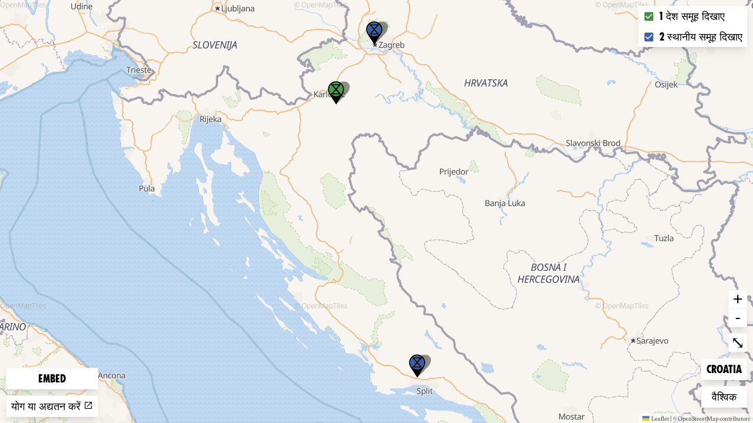

--- FILE ---
content_type: text/html
request_url: https://rebellion.global/hi/maps/hr-croatia/groups/
body_size: 2055
content:
<!doctype html>
<html lang="hi" >
    <head>
        <link rel="dns-prefetch" href="https://stats.rebellion.global" />
        <link rel="preload" href="/css/main.css?v=d09d88f8" as="style">
        <link
            rel="preload"
            href="/assets/fonts/FucXedLatin/FUCXEDCAPSLatin-Cyrillic.woff"
            as="font"
            crossorigin="anonymous"
        />
        <link rel="preload" href="/assets/fonts/Crimson/CrimsonText-Bold.woff" as="font" crossorigin="anonymous" />
        <link rel="preload" href="/assets/fonts/Crimson/CrimsonText-Regular.woff" as="font" crossorigin="anonymous" />
        <link rel="preload" href="/assets/fonts/Crimson/Crimson-Semibold.woff" as="font" crossorigin="anonymous" />
        <meta charset="UTF-8" />
        <meta name="viewport" content="width=device-width, initial-scale=1.0" />
        <meta name="robots" content="max-snippet:-1, max-video-preview:-1, max-image-preview:large" />
        <meta http-equiv="X-UA-Compatible" content="ie=edge" />
        <title>Extinction Rebellion</title>

        
        <meta property="og:site_name" content="Extinction Rebellion" />
        <meta
            property="og:title"
            content="Extinction Rebellion"
        />
        
        <meta property="og:url" content="https://rebellion.global/hi/maps/hr-croatia/groups/" />
        
        <meta property="og:type" content="website" />
        <meta name="twitter:card" content="summary_large_image" />
        <meta
            name="twitter:title"
            content="Extinction Rebellion"
        />
        <meta name="twitter:creator" content="@extinctionr" />
        
        <meta property="og:locale" content="hi" />
        <!-- <meta http-equiv="Content-Language" content="hi"> -->
        <meta name="google-site-verification" content="BYvwlbOQqrOqAv4RgLEzBD9v08Oal1NBf9pUBVHNydA" />
        <meta name="google-site-verification" content="vJQHUrC4w3NP84zCt6G1CXVirfEayBEvdVPNfIN1MRY" />

        <link rel="apple-touch-icon" sizes="180x180" href="/apple-touch-icon.png" />
        <link rel="icon" type="image/png" sizes="32x32" href="/favicon-32x32.png" />
        <link rel="icon" type="image/png" sizes="16x16" href="/favicon-16x16.png" />
        <link rel="manifest" href="/site.webmanifest" />
        <link rel="mask-icon" href="/safari-pinned-tab.svg" color="#4db144" />
        <meta name="msapplication-TileColor" content="#4db144" />
        <meta name="theme-color" content="#4db144" />

        <link
            type="application/atom+xml"
            rel="alternate"
            href="https://rebellion.global/feed.xml"
            title="Ecological & Climate Change News | Extinction Rebellion"
        />
        <link
            type="application/rss+xml"
            rel="alternate"
            href="https://rebellion.global/rss.xml"
            title="Ecological & Climate Change News | Extinction Rebellion"
        />
        <link
            type="application/json"
            rel="alternate"
            href="https://rebellion.global/feed.json"
            title="Ecological & Climate Change News | Extinction Rebellion"
        />

        <link rel="alternate" hreflang="en" href="/maps/hr-croatia/groups/" /><link rel="alternate" hreflang="bn" href="/bn/maps/hr-croatia/groups/" /><link rel="alternate" hreflang="cs" href="/cs/maps/hr-croatia/groups/" /><link rel="alternate" hreflang="de" href="/de/maps/hr-croatia/groups/" /><link rel="alternate" hreflang="el" href="/el/maps/hr-croatia/groups/" /><link rel="alternate" hreflang="es" href="/es/maps/hr-croatia/groups/" /><link rel="alternate" hreflang="fr" href="/fr/maps/hr-croatia/groups/" /><link rel="alternate" hreflang="hi" href="/hi/maps/hr-croatia/groups/" /><link rel="alternate" hreflang="id" href="/id/maps/hr-croatia/groups/" /><link rel="alternate" hreflang="it" href="/it/maps/hr-croatia/groups/" /><link rel="alternate" hreflang="nl" href="/nl/maps/hr-croatia/groups/" /><link rel="alternate" hreflang="pl" href="/pl/maps/hr-croatia/groups/" /><link rel="alternate" hreflang="pt" href="/pt/maps/hr-croatia/groups/" /><link rel="alternate" hreflang="ru" href="/ru/maps/hr-croatia/groups/" /><link rel="alternate" hreflang="xh" href="/xh/maps/hr-croatia/groups/" /><link rel="alternate" hreflang="zh-Hans" href="/zh_Hans/maps/hr-croatia/groups/" /><link rel="alternate" hreflang="zh-Hant" href="/zh_Hant/maps/hr-croatia/groups/" /> <link rel="stylesheet" href="/css/main.css?v=d09d88f8"> <script type="module" src="/js-modern/runtime~map-loader.js?v=78687ac2"></script> <script nomodule src="/js/runtime~map-loader.js?v=78687ac2"></script> <script type="module" src="/js-modern/chunks/vendors~contact-form-loader~cop-loader~dropdown-links~expander~group-selector-loader~map-loader~subm~cda20b42.js?v=908cc333"></script> <script nomodule src="/js/chunks/vendors~contact-form-loader~cop-loader~dropdown-links~expander~group-selector-loader~map-loader~subm~cda20b42.js?v=908cc333"></script> <script type="module" src="/js-modern/chunks/vendors~map-loader.js?v=b593c2c7"></script> <script nomodule src="/js/chunks/vendors~map-loader.js?v=b593c2c7"></script> <script type="module" src="/js-modern/chunks/map-loader.js?v=09a19988"></script> <script nomodule src="/js/chunks/map-loader.js?v=09a19988"></script> 
        <!-- Matomo: 3 -->
        <script type="text/javascript">
            var _paq = window._paq || [];
            /* tracker methods like "setCustomDimension" should be called before "trackPageView" */
            _paq.push(['trackPageView']);
            _paq.push(['enableLinkTracking']);
            (function () {
                var u = 'https://stats.rebellion.global/';
                _paq.push(['setTrackerUrl', u + 'matomo.php']);
                _paq.push(['setSiteId', '3']);
                var d = document,
                    g = d.createElement('script'),
                    s = d.getElementsByTagName('script')[0];
                g.type = 'text/javascript';
                g.async = true;
                g.defer = true;
                g.src = u + 'matomo.js';
                s.parentNode.insertBefore(g, s);
            })();
        </script>
        <!-- End Matomo Code -->
        
        <script>
            window.XR_GLOBAL = {
                CaptchaSiteKey: '82b76b3982c743009239df31d9af2e71',
                FormHandlerEndpoint: '/api/form-handler',
            };
        </script>
    </head>
    <body class="bg-gray-100 font-sans overflow-x-hidden">
        <div data-server-rendered="true" class="font-serif antialiased"><!----> <!----> <main id="main" class="scroll-mt-20"><div class="h-screen"><div class="map-client w-full h-full bg-gray-900 flex items-center justify-center relative"><div class="map-client-data hidden">{"isEmbed":true,"groupKey":"hr-croatia","showGroups":true,"showEvents":false,"siteLang":"hi"}</div> <div class="spinner"><span class="sr-only">Loading…</span> <div aria-hidden="true" class="bounce1"></div> <div aria-hidden="true" class="bounce2"></div> <div aria-hidden="true" class="bounce3"></div></div></div></div></main> <!----></div>
    </body>
</html>


--- FILE ---
content_type: application/javascript
request_url: https://rebellion.global/js-modern/chunks/map-client.js?v=8dce9a44
body_size: 61333
content:
(window.webpackJsonp=window.webpackJsonp||[]).push([[30],{129:function(e,t,a){"use strict";a.r(t);var n={name:"BlueskyIcon",emits:["click"],props:{title:{type:String},fillColor:{type:String,default:"currentColor"},size:{type:Number,default:24}}},s=a(1),o=Object(s.a)(n,(function(){var e=this,t=e._self._c;return t("span",e._b({staticClass:"material-design-icon bluesky-icon",attrs:{"aria-hidden":e.title?null:"true","aria-label":e.title,role:"img"},on:{click:function(t){return e.$emit("click",t)}}},"span",e.$attrs,!1),[t("svg",{staticClass:"material-design-icon__svg",attrs:{fill:e.fillColor,width:e.size,height:e.size,viewBox:"0 0 568 501"}},[t("path",{attrs:{d:"M123.121 33.6637C188.241 82.5526 258.281 181.681 284 234.873C309.719 181.681 379.759 82.5526 444.879 33.6637C491.866 -1.61183 568 -28.9064 568 57.9464C568 75.2916 558.055 203.659 552.222 224.501C531.947 296.954 458.067 315.434 392.347 304.249C507.222 323.8 536.444 388.56 473.333 453.32C353.473 576.312 301.061 422.461 287.631 383.039C285.169 375.812 284.017 372.431 284 375.306C283.983 372.431 282.831 375.812 280.369 383.039C266.939 422.461 214.527 576.312 94.6667 453.32C31.5556 388.56 60.7778 323.8 175.653 304.249C109.933 315.434 36.0535 296.954 15.7778 224.501C9.94525 203.659 0 75.2916 0 57.9464C0 -28.9064 76.1345 -1.61183 123.121 33.6637Z"}}),e._v(" "),e.title?t("title",[e._v(e._s(e.title))]):e._e()])])}),[],!1,null,null,null);t.default=o.exports},130:function(e,t,a){"use strict";a.r(t);var n={name:"DiasporaIcon",emits:["click"],props:{title:{type:String},fillColor:{type:String,default:"currentColor"},size:{type:Number,default:24}}},s=a(1),o=Object(s.a)(n,(function(){var e=this,t=e._self._c;return t("span",e._b({staticClass:"material-design-icon diaspora-icon",attrs:{"aria-hidden":e.title?null:"true","aria-label":e.title,role:"img"},on:{click:function(t){return e.$emit("click",t)}}},"span",e.$attrs,!1),[t("svg",{staticClass:"material-design-icon__svg",attrs:{fill:e.fillColor,width:e.size,height:e.size,viewBox:"0 0 24 24"}},[t("path",{attrs:{d:"M15.263 21.552l-2.332-3.256-1.154-1.547c-.027 0-1.006 1.314-2.316 3.113l-2.295 3.114c-.033 0-4.498-3.144-4.5-3.177-.006-.016 1.005-1.498 2.242-3.293l2.254-3.326c0-.055-.408-.193-3.557-1.245l-3.592-1.2c-.03-.018.156-.64.793-2.65L1.65 5.43c.014-.016 1.7.524 3.772 1.205L9.21 7.87c.022 0 .046-.03.053-.07.01-.03.03-1.786.04-3.9l.05-3.87c.02-.03.6-.03 2.73-.03l2.733.03c.025.016.065 1.186.136 3.78l.18 4.335c.025 0 1.66-.54 3.63-1.22l3.605-1.186c.03.044 1.65 5.3 1.635 5.325s-1.667.585-3.66 1.26l-3.647 1.3c-.014.03.93 1.455 2.146 3.2l2.143 3.18c-.015.046-4.44 3.302-4.483 3.302-.015 0-.585-.766-1.245-1.695l.005-.067z"}}),e._v(" "),e.title?t("title",[e._v(e._s(e.title))]):e._e()])])}),[],!1,null,null,null);t.default=o.exports},131:function(e,t,a){"use strict";a.r(t);var n={name:"MastodonIcon",emits:["click"],props:{title:{type:String},fillColor:{type:String,default:"currentColor"},size:{type:Number,default:24}}},s=a(1),o=Object(s.a)(n,(function(){var e=this,t=e._self._c;return t("span",e._b({staticClass:"material-design-icon mastodon-icon",attrs:{"aria-hidden":e.title?null:"true","aria-label":e.title,role:"img"},on:{click:function(t){return e.$emit("click",t)}}},"span",e.$attrs,!1),[t("svg",{staticClass:"material-design-icon__svg",attrs:{fill:e.fillColor,width:e.size,height:e.size,viewBox:"0 0 24 24"}},[t("path",{attrs:{d:"M23.193 7.88c0-5.206-3.41-6.732-3.41-6.732C18.062.357 15.108.025 12.04 0h-.076c-3.068.025-6.02.357-7.74 1.147 0 0-3.41 1.526-3.41 6.732l.015 4.13c.124 5.092.934 10.11 5.64 11.355 2.17.574 4.034.695 5.535.612 2.722-.15 4.25-.972 4.25-.972l-.1-1.975s-1.945.613-4.13.54c-2.165-.074-4.45-.233-4.8-2.89a5.499 5.499 0 0 1-.048-.745s2.125.52 4.817.643c1.646.075 3.2-.097 4.758-.283 3.007-.36 5.625-2.212 5.954-3.905.517-2.665.475-6.507.475-6.507zm-4.024 6.71h-2.497V8.47c0-1.3-.543-1.944-1.628-1.944-1.2 0-1.802.776-1.802 2.312v3.35H10.76v-3.35c0-1.536-.602-2.312-1.802-2.312-1.085 0-1.628.655-1.628 1.944v6.12H4.832V8.284c0-1.29.328-2.313.987-3.07.68-.758 1.57-1.146 2.674-1.146 1.278 0 2.246.49 2.886 1.474L12 6.585l.622-1.043c.64-.983 1.608-1.474 2.886-1.474 1.104 0 1.994.388 2.674 1.146.658.757.986 1.78.986 3.07v6.304z"}}),e._v(" "),e.title?t("title",[e._v(e._s(e.title))]):e._e()])])}),[],!1,null,null,null);t.default=o.exports},132:function(e,t,a){"use strict";a.r(t);var n={name:"MobilizonIcon",emits:["click"],props:{title:{type:String},fillColor:{type:String,default:"currentColor"},size:{type:Number,default:24}}},s=a(1),o=Object(s.a)(n,(function(){var e=this,t=e._self._c;return t("span",e._b({staticClass:"material-design-icon mobilizon-icon",attrs:{"aria-hidden":e.title?null:"true","aria-label":e.title,role:"img"},on:{click:function(t){return e.$emit("click",t)}}},"span",e.$attrs,!1),[t("svg",{staticClass:"material-design-icon__svg",attrs:{fill:e.fillColor,width:e.size,height:e.size,viewBox:"0 0 25 46"}},[t("path",{attrs:{d:"M26.58 27.06q0 8-4.26 12.3a12.21 12.21 0 0 1-9 3.42 12.21 12.21 0 0 1-9-3.42Q0 35.1 0 27.06q0-8.04 4.26-12.3a12.21 12.21 0 0 1 9-3.42 12.21 12.21 0 0 1 9 3.42q4.32 4.24 4.32 12.3zM13.29 17q-5.67 0-5.67 10.06t5.67 10.08q5.71 0 5.71-10.08T13.29 17zM9 6.78a7.37 7.37 0 0 1-.6-3 7.37 7.37 0 0 1 .6-3A8.09 8.09 0 0 1 12.83 0a7.05 7.05 0 0 1 3.69.84 7.37 7.37 0 0 1 .6 3 7.37 7.37 0 0 1-.6 3 7.46 7.46 0 0 1-3.87.84A6.49 6.49 0 0 1 9 6.78z"}}),e._v(" "),e.title?t("title",[e._v(e._s(e.title))]):e._e()])])}),[],!1,null,null,null);t.default=o.exports},133:function(e,t,a){"use strict";a.r(t);var n={name:"PeertubeIcon",emits:["click"],props:{title:{type:String},fillColor:{type:String,default:"currentColor"},size:{type:Number,default:24}}},s=a(1),o=Object(s.a)(n,(function(){var e=this,t=e._self._c;return t("span",e._b({staticClass:"material-design-icon peertube-icon",attrs:{"aria-hidden":e.title?null:"true","aria-label":e.title,role:"img"},on:{click:function(t){return e.$emit("click",t)}}},"span",e.$attrs,!1),[t("svg",{staticClass:"material-design-icon__svg",attrs:{fill:e.fillColor,width:e.size,height:e.size,viewBox:"2799 -911 512 682.688"}},[t("path",{attrs:{d:"m2799-911v341.344l256-170.656"}}),e._v(" "),t("path",{attrs:{d:"M2799-569.656v341.344l256-170.656m0-341.376V-399l256-170.656"}}),e._v(" "),e.title?t("title",[e._v(e._s(e.title))]):e._e()])])}),[],!1,null,null,null);t.default=o.exports},134:function(e,t,a){"use strict";a.r(t);var n={name:"TiktokIcon",emits:["click"],props:{title:{type:String},fillColor:{type:String,default:"currentColor"},size:{type:Number,default:24}}},s=a(1),o=Object(s.a)(n,(function(){var e=this,t=e._self._c;return t("span",e._b({staticClass:"material-design-icon tiktok-icon",attrs:{"aria-hidden":e.title?null:"true","aria-label":e.title,role:"img"},on:{click:function(t){return e.$emit("click",t)}}},"span",e.$attrs,!1),[t("svg",{staticClass:"material-design-icon__svg",attrs:{fill:e.fillColor,width:e.size,height:e.size,viewBox:"5 5 40 40"}},[t("path",{attrs:{"fill-rule":"evenodd",d:"M25 5.4c10.8 0 19.6 8.8 19.6 19.6S35.8 44.6 25 44.6 5.4 35.8 5.4 25 14.2 5.4 25 5.4zm4.2 8.8c.4 3.1 2.1 4.9 5.1 5.1v3.5c-1.7.2-3.2-.4-5-1.5v6.5c0 8.2-9 10.8-12.6 4.9-2.3-3.8-.9-10.4 6.5-10.7v3.7c-.6.1-1.2.2-1.7.4-1.7.6-2.6 1.6-2.3 3.5.5 3.5 7 4.6 6.5-2.3v-13l3.5-.1z","clip-rule":"evenodd"}}),e._v(" "),e.title?t("title",[e._v(e._s(e.title))]):e._e()])])}),[],!1,null,null,null);t.default=o.exports},135:function(e,t,a){"use strict";a.r(t);var n={name:"TwitterIcon",emits:["click"],props:{title:{type:String},fillColor:{type:String,default:"currentColor"},size:{type:Number,default:24}}},s=a(1),o=Object(s.a)(n,(function(){var e=this,t=e._self._c;return t("span",e._b({staticClass:"material-design-icon twitter-icon",attrs:{"aria-hidden":e.title?null:"true","aria-label":e.title,role:"img"},on:{click:function(t){return e.$emit("click",t)}}},"span",e.$attrs,!1),[t("svg",{staticClass:"material-design-icon__svg",attrs:{fill:e.fillColor,width:e.size,height:e.size,viewBox:"0 0 1200 1227"}},[t("path",{attrs:{d:"M714.163 519.284L1160.89 0H1055.03L667.137 450.887L357.328 0H0L468.492 681.821L0 1226.37H105.866L515.491 750.218L842.672 1226.37H1200L714.137 519.284H714.163ZM569.165 687.828L521.697 619.934L144.011 79.6944H306.615L611.412 515.685L658.88 583.579L1055.08 1150.3H892.476L569.165 687.854V687.828Z"}}),e._v(" "),e.title?t("title",[e._v(e._s(e.title))]):e._e()])])}),[],!1,null,null,null);t.default=o.exports},136:function(e,t,a){"use strict";a.r(t);var n={name:"Xrlogo",emits:["click"],props:{title:{type:String}}},s=a(1),o=Object(s.a)(n,(function(){var e=this._self._c;return e("svg",{attrs:{xmlns:"http://www.w3.org/2000/svg","xml:space":"preserve",viewBox:"0 0 334.46667 111.37333"}},[e("g",{attrs:{fill:"currentColor"}},[e("path",{attrs:{d:"M334.46532497 98.187917V43.1853317l-60.72799848 6.56613317V90.4039972s.048.82453331-1.23466664.82453331h-4.83999987c-1.28266664 0-1.23466664-.8245333-1.23466664-.8245333V50.54306484l-2.5626666.2772v39.58373234s.048.82453331-1.23466664.82453331h-4.83999988c-1.28266663 0-1.23466663-.8245333-1.23466663-.8245333V51.60933148l-35.46399912 3.8347999v13.01879968c.312-.00786666.91999998-.112 1.49599997-.72813331.81599997-.87506665 2.37333327-2.45053327 4.08266656-2.45053327 1.70666662 0 6.45333317 1.3385333 6.45333317 12.20786636 0 10.86973306-4.46133322 14.09626631-6.45333317 14.09626631-1.0933333 0-2.26933328.05893333-3.55999991-1.09106664-1.47199996-1.30946663-1.4133333-1.4609333-1.79466662-1.40466663-.08266667.01293333-.224.0848-.224.2452v1.0661333s.048.82453331-1.23199997.82453331h-4.84266654c-1.27999997 0-1.23199997-.8245333-1.23199997-.8245333V56.23373137L133.01973 64.96653116V98.187917ZM191.20132855 72.72119763s.024.64333332-.47199998.64333332c-.42933333 0-5.6373332-.37866666-5.63999986 3.41293325v13.626533s.048.82199997-1.23466664.82199997h-4.83999988c-1.27999997 0-1.23466663-.82199998-1.23466663-.82199998V66.55933112c0-.72039998.9493333-.64586665.9493333-.64586665h5.41066654s.9493333-.07453333.9493333.64586665v1.91453329c.31733333-.02133334.95999998-.14173333 1.5093333-.75786665.75999998-.85626665 2.13599995-2.42133327 4.13066657-2.42133327.40799998 0 .47199998.23799999.47199998.61613331zm20.38933283 7.76306648c-.23733333.7973333-1.4693333.73599998-1.4693333.73599998h-9.96799975c0 2.01866661.10133333 4.27186656 2.4346666 4.27186656 1.6613333 0 1.98399996-1.11466664 2.12533329-1.63759996.17333332-.66399999 1.11199997-.57026665 1.11199997-.57026665h4.2719999c.9253333 0 .8773333.71199998.8773333.71199998s.47466666 7.88013313-8.68533311 7.88013313-9.65866643-11.39213304-9.65866643-11.39213304-1.80266662-15.11453296 9.53866643-15.11453296c11.43999971 0 9.68799976 14.22906631 9.4213331 15.11453296m42.3546656 0c-.23999999.7973333-1.47199996.73599998-1.47199996.73599998h-9.96799975c0 2.01866661.10133333 4.27186656 2.4346666 4.27186656 1.6613333 0 1.98399996-1.11466664 2.12799995-1.63759996.17066667-.66399999 1.1093333-.57026665 1.1093333-.57026665h4.2719999c.92533331 0 .87733331.71199998.87733331.71199998s.47466666 7.88013313-8.68533311 7.88013313-9.65866643-11.39213304-9.65866643-11.39213304-1.80266662-15.11453296 9.5413331-15.11453296c11.43733304 0 9.68533309 14.22906631 9.4213331 15.11453296m23.19999941-13.92239966c0-.72293331.94933331-.64586665.94933331-.64586665h5.41066654s.9493333-.07706666.9493333.64586665V90.4039972s.048.82453331-1.23466663.82453331h-4.83999988c-1.27999997 0-1.23466664-.8245333-1.23466664-.8245333V72.13213097zm8.04533314-7.64586647c0 2.37093327-1.96533329 4.29373322-4.38933323 4.29373322s-4.39199989-1.92279995-4.39199989-4.29373322c0-2.37293328 1.96799995-4.29573323 4.3919999-4.29573323 2.42399993 0 4.38933322 1.92279995 4.38933322 4.29573323m21.3733328 19.73653284v.00253333c0 12.65053302-7.73333314 12.98706634-9.07199978 12.98706634-.16266666 0-.37866665.00773334-.61599998.00773334-.256 0-.52266666-.0192-.68266665-.0192-1.33866663 0-9.05599978-1.14639997-9.05599978-12.97559968v-.00773333c.00266667-13.610933 8.61866646-13.28026634 9.5093331-13.28026634.06133333 0 .13333333.0052.20266666.0104.072-.0052.144-.0104.20266666-.0104.89333331 0 9.50666643-.33066665 9.51199977 13.28026634v.0052m19.7919995-6.52039984V90.4039972s.048.82453331-1.23466663.82453331H320.67599198c-1.28266663 0-1.23466663-.8245333-1.23466663-.8245333V74.74266424s.13333333-1.7089333-1.13866664-1.7089333c-1.56266663 0-2.10133328 1.16826665-2.10399995 1.69586663V90.4039972s.048.82453331-1.23466663.82453331h-4.83999988c-1.28266664 0-1.23466664-.8245333-1.23466664-.8245333V66.56186444c0-.72293331.94933331-.64586665.94933331-.64586665h5.41066653s.94933331-.07706666.94933331.64586665v1.90879996c.56533332-.0208 1.01066664-.2828 1.1573333-.39213333.456-.34119999 2.18399995-2.78119993 4.49066656-2.78119993 5.0293332 0 4.50933322 6.83479983 4.50933322 6.83479983m-27.51999931 6.17666651c0-.13133333.01866667-1.85373328-.12533333-3.6271999-.14933333-1.84266663-1.83199996-1.74426663-1.83199996-1.74426663s-1.68266662-.0984-1.83199995 1.74426662c-.144 1.77346663-.12533333 3.49586658-.12533333 3.62719991 0 .1276-.01866667 2.02653329.12533333 3.79946657.08533333 1.06666664.68533332 1.48279997 1.17599997 1.64319996.336.1464.62666665.12706667.62666665.12706667s.216.01413333.48533332-.07453333c.512-.1088 1.2773333-.47706666 1.37599997-1.6957333.144-1.77293328.12533333-3.67186657.12533333-3.79946657m-51.59733204-2.96306659s.03733333-3.30933325-2.29866661-3.30933325c-2.26666661 0-2.45599994 2.73853326-2.45599994 3.29893325 0 .55986665 1.09066664.52186665 1.09066664.52186665h2.5626666c1.23466664 0 1.1013333-.51146665 1.1013333-.51146665m-42.35199894 0s.03733334-3.30933325-2.2986666-3.30933325c-2.26933328 0-2.45866661 2.73853326-2.45866661 3.29893325 0 .55986665 1.0933333.52186665 1.0933333.52186665h2.5626666c1.23199998 0 1.10133331-.51146665 1.10133331-.51146665m16.0879996 2.9630666c0 .12759999-.01866666 1.84999995.12533333 3.62333324.14933333 1.84533328 1.83199996 1.74426662 1.83199996 1.74426662s1.68266662.10106666 1.83199995-1.74426662c.144-1.7733333.128-3.49573325.12533333-3.62333325.00266667-.13133333.01866667-1.85373328-.12533333-3.6271999-.14933333-1.84266663-1.83199995-1.74426663-1.83199995-1.74426663s-1.68266663-.0984-1.83199996 1.74426662c-.144 1.77346663-.12533333 3.49586658-.12533333 3.62719991M318.11732538 39.38999847V6.16866597H116.67186375v54.99999862L257.96266022 45.8935983c-2.6906666-.73066664-7.41866648-3.40519991-7.41866648-12.69319968v-.01093333c.00266666-13.610933 8.61866645-13.280133 9.51199976-13.280133.05866666 0 .13066666.0052.204.01133333.068-.00613333.13999999-.01133333.20133332-.01133333.89066665 0 9.50666643-.3308 9.5093331 13.280133v.01093333c0 7.41613315-2.6546666 10.5838664-5.1253332 11.94946637l7.13733315-.77079998V21.18159892c0-.72279998.94799997-.64519998.94799997-.64519998h5.41066654s.9493333-.0776.9493333.64519998v1.90946662c.56266666-.02133333 1.01066665-.28226666 1.1573333-.39173332.456-.34213333 2.18399995-2.78119993 4.4879999-2.78119993 5.03199987 0 4.50933322 6.83439983 4.50933322 6.83439983v15.73586627Zm-77.04266474-18.20839955c0-.72279998.9493333-.64519998.9493333-.64519998h5.41066654s.94933331-.0776.94933331.64519998v23.8447994s.048.82186665-1.23466664.82186665h-4.83866654c-1.27999997 0-1.23599997-.82186664-1.23599997-.82186664V26.75253212zm-58.7546652 0c0-.72279998.94933331-.64519998.94933331-.64519998h5.41066653s.94666665-.0776.94666665.64519998v23.8447994s.048.82186665-1.23199997.82186665h-4.84266655c-1.27999997 0-1.23199997-.82186664-1.23199997-.82186664V26.75253212Zm-37.1093324 13.92506632c-.24.79733331-1.47199997.73639998-1.47199997.73639998h-9.96799975c0 2.01573328.10133333 4.26933323 2.43733327 4.26933323 1.65866663 0 1.98133329-1.11506664 2.12533328-1.6369333.17066667-.66466664 1.10933331-.56879998 1.10933331-.56879998h4.2719999c.9253333 0 .8773333.71253332.8773333.71253332s.47466666 7.87706647-8.68533311 7.87706647c-9.1597331 0-9.65826643-11.38959972-9.65826643-11.38959972s-1.80253328-15.11719962 9.5409331-15.11719962c11.43733305 0 9.68799976 14.22919964 9.4213331 15.11719962m20.9013328 10.74159973h-6.5786665s-.70133331 0-1.11199997-.72799998c-.37333332-.66666665-2.32533327-4.88813321-2.32533327-4.88813321s-.18933333-.37853333-.56799999-.37853333c-.38133332 0-.57066665.37853333-.57066665.37853333s-1.94933329 4.22146656-2.32533328 4.88813321c-.40799999.72799998-1.1093333.72799998-1.1093333.72799998h-6.5786665c-.71199999 0 0-1.15519997 0-1.15519997s6.40799984-10.72493306 6.6426665-11.22386639c.24-.49853332 0-1.0209333 0-1.0209333s-5.7653332-10.29839975-6.26399985-11.17599972c-.49866665-.87706665.87999998-.73586665.87999998-.73586665h5.90666652c1.0453333 0 1.28266664.66399998 1.28266664.66399998s1.47199996 3.41879992 1.70933329 3.93853324c.25599999.59746665.42666665.52239998.42666665.52239998s.152.07506667.42666666-.52239998c.23733333-.51973332 1.70933329-3.93853324 1.70933329-3.93853324s.23733333-.66399998 1.27999997-.66399998h5.90933318s1.37599997-.1412.87733331.73586665c-.49866665.87759997-6.26399984 11.17599972-6.26399984 11.17599972s-.23733333.52239998 0 1.0209333c.23733333.49893333 6.64533317 11.22386639 6.64533317 11.22386639s.71199998 1.15519997 0 1.15519997m13.48799966-19.8827995s.03733333.78706665-.77866665.78706665h-1.60533329v18.2738662s.048.82186665-1.23199997.82186665h-4.84266655c-1.27999996 0-1.23199996-.82186664-1.23199996-.82186664V26.75253212h-1.6053333c-.81599998 0-.77866664-.78706665-.77866664-.78706665v-4.68799988c0-.74106665.72266664-.74106665.72266664-.74106665h1.6613333v-6.28493318c0-.72026665.94666664-.64586665.94666664-.64586665h5.41066653s.94933331-.0744.94933331.64586665v6.28493318h1.6613333s.72266664 0 .72266664.74106665zm10.76399973-12.42906636c0 2.37026661-1.96666662 4.2931999-4.39066656 4.2931999s-4.38933322-1.92293329-4.38933322-4.2931999c0-2.3734666 1.96533328-4.29639989 4.38933322-4.29639989s4.39066656 1.92293329 4.39066656 4.2963999m19.36399952 13.216133v18.2738662s.048.82186665-1.23466664.82186665h-4.44533322c-1.27999997 0-1.2333333-.82186664-1.2333333-.82186664V29.36346538s.132-1.70986662-1.13999998-1.70986662c-1.56266662 0-2.10133328 1.1681333-2.10399994 1.6957333v15.67706627s.048.82186664-1.23466664.82186664h-4.83999987c-1.28266664 0-1.23466664-.82186664-1.23466664-.82186664V21.18159892c0-.72279998.9493333-.64519998.9493333-.64519998h5.41066654s.9493333-.0776.9493333.64519998v1.90946662c.56533333-.02133333 1.01466665-.28226666 1.15733331-.39173332.45599999-.34213333 2.18399995-2.78119993 4.49066656-2.78119993 5.0333332 0 4.50933322 6.83439983 4.50933322 6.83439983m15.37599961 16.72546624s.01333334.54839999-.22666666 1.11986664c-.76799998 1.48226663-3.56399991 1.6233333-4.2799999 1.6233333-1.3373333 0-9.05999977.58759998-9.0653331-13.02333301v-.0084c.00533333-13.610933 8.61733312-13.280133 9.51066643-13.280133.71733332 0 2.22666661.30666666 2.94133326.87226664.22666666.18133333.68533332.51466666.89333331 1.00786664.24.57026666.22666666 1.11986664.22666666 1.11986664v4.15253323c0 .78386665-.59199998.52293332-.59199998.52293332s-.99733331-.49893332-1.6613333-.49893332c-3.21866658 0-3.22399991 5.90359985-3.22399991 6.10359985v.0084c0 .2.00533333 6.10359985 3.22399992 6.10359985.66399998 0 1.66133329-.49893333 1.66133329-.49893333s.59199998-.26093332.59199998.52293332zm14.25999965-17.5125329s.036.78706666-.77866665.78706666h-1.6053333v18.2738662s.04666667.82186665-1.2333333.82186665h-4.84266654c-1.27999997 0-1.23199997-.82186664-1.23199997-.82186664V26.75253212h-1.6053333c-.81466664 0-.77866664-.78706665-.77866664-.78706665v-4.68799988c0-.74106665.72266665-.74106665.72266665-.74106665h1.66133329v-6.28493318c0-.72026665.9493333-.64586665.9493333-.64586665h5.40933321s.9493333-.0744.9493333.64586665v6.28493318h1.6613333s.72266665 0 .72266665.74106665zm9.75599975-12.42906635c0 2.37026661-1.96533328 4.2931999-4.38933322 4.2931999-2.4226666 0-4.3919999-1.92293329-4.3919999-4.2931999 0-2.3734666 1.9693333-4.29639989 4.3919999-4.29639989 2.42399994 0 4.38933322 1.92293329 4.38933322 4.2963999M138.50399654 29.96546536s.03733333-3.30666659-2.29599995-3.30666659c-2.26933327 0-2.46133327 2.7390666-2.46133327 3.29893326 0 .55986665 1.0933333.52293332 1.0933333.52293332h2.56266661c1.23466664 0 1.1013333-.5152 1.1013333-.5152m119.82399701 2.8854666c0 .12813333-.01733333 2.02653329.12533333 3.7999999.088 1.06613331.68666665 1.48226664 1.17599997 1.64266663.336.1464.63066665.12813333.63066665.12813333s.21333333.01306667.484-.07493333c.51066665-.10946666 1.27466663-.47706665 1.37333329-1.69586662.144-1.77346662.12533333-3.67186658.12533333-3.7999999 0-.1276.01866667-1.85359996-.12533333-3.62653325-.14933333-1.84279995-1.83199995-1.74373329-1.83199995-1.74373329s-1.68266663-.09906666-1.83199996 1.74373329c-.14266666 1.77293329-.12533333 3.49893325-.12533333 3.62653324m20.96266614-3.5015999v14.23799963l3.24399992-.34999999V29.36346538s.132-1.70986662-1.13999997-1.70986662c-1.5653333 0-2.10399995 1.1681333-2.10399995 1.6957333M111.37346388 55.6853314c0-30.75413257-24.93386604-55.68799862-55.6879986-55.68799862C24.93066603-.00266722-.00260418 24.93119883 0 55.6853314c-.00260417 30.7546659 24.93066604 55.68851944 55.68546527 55.68851944 30.75719924 0 55.68799861-24.93385354 55.68799861-55.68851944m-55.6879986 47.11195882c-11.80053304 0-22.57613277-4.34947989-30.84279923-11.5171597H86.5306645c-8.26666646 7.16767981-19.04519952 11.5171597-30.84519923 11.5171597m0-40.21355899L73.1521315 82.67439738H38.22133238Zm0-13.80773299-17.4557329-20.08026616H73.1417315zM21.51199947 23.2749322l28.17026595 32.4051992-28.17546596 32.41039918C13.498933 79.64519746 8.5729198 68.24519774 8.5729198 55.6853314c0-12.55986635 4.9260132-23.96506607 12.93907967-32.41039919M55.68546527 8.57333257c11.79999971 0 22.57853277 4.3463999 30.84519923 11.51453305h-5.90666652v.00266666H30.7494659v-.00266666h-5.90679985C33.1093325 12.91973246 43.88493224 8.57333257 55.68546527 8.57333257m47.1114655 47.11199882c0 12.55986635-4.92239988 23.95986607-12.93293302 32.4051992l-28.17653263-32.4103992 28.1739993-32.40519919c8.01306647 8.44533312 12.93546634 19.85053284 12.93546634 32.4103992"}})]),this._v(" "),this.title?e("title",[this._v(this._s(this.title))]):this._e()])}),[],!1,null,null,null);t.default=o.exports},31:function(e,t,a){"use strict";a.d(t,"a",(function(){return d}));a(32);var n=a(69),s=a(11),o=a(72),r={install(e){e.component("link-to",o.a)}},l=(a(15),a(16),a(24),a(77),[a(205),a(206),a(207),a(208),a(209),a(210),a(211),a(212),a(213),a(214),a(129),a(130),a(131),a(132),a(133),a(134),a(135),a(136)]),i={install(e){for(var t of l){var a=t.default;e.component((n=a.name,"Icon".concat(n.replace("Icon",""))),a)}var n}};function c(e,t){var a=Object.keys(e);if(Object.getOwnPropertySymbols){var n=Object.getOwnPropertySymbols(e);t&&(n=n.filter((function(t){return Object.getOwnPropertyDescriptor(e,t).enumerable}))),a.push.apply(a,n)}return a}function u(e,t,a){return(t=function(e){var t=function(e,t){if("object"!=typeof e||!e)return e;var a=e[Symbol.toPrimitive];if(void 0!==a){var n=a.call(e,t||"default");if("object"!=typeof n)return n;throw new TypeError("@@toPrimitive must return a primitive value.")}return("string"===t?String:Number)(e)}(e,"string");return"symbol"==typeof t?t:t+""}(t))in e?Object.defineProperty(e,t,{value:a,enumerable:!0,configurable:!0,writable:!0}):e[t]=a,e}function d(e){var t;return(t=n.a).use(s.a),t.use(r),t.use(i),n.a.extend(function(e){for(var t=1;t<arguments.length;t++){var a=null!=arguments[t]?arguments[t]:{};t%2?c(Object(a),!0).forEach((function(t){u(e,t,a[t])})):Object.getOwnPropertyDescriptors?Object.defineProperties(e,Object.getOwnPropertyDescriptors(a)):c(Object(a)).forEach((function(t){Object.defineProperty(e,t,Object.getOwnPropertyDescriptor(a,t))}))}return e}({},e))}},319:function(e,t,a){"use strict";a.r(t);a(15),a(16),a(27);var n=a(31),s=a(69),o=a(218),r=a.n(o),l=(a(346),a(228));function i(e,t,a,n,s,o,r){try{var l=e[o](r),i=l.value}catch(e){return void a(e)}l.done?t(i):Promise.resolve(i).then(n,s)}function c(e){return function(){var t=this,a=arguments;return new Promise((function(n,s){var o=e.apply(t,a);function r(e){i(o,n,s,r,l,"next",e)}function l(e){i(o,n,s,r,l,"throw",e)}r(void 0)}))}}var u=Object(n.a)({props:{group:Object,isEmbed:Boolean},data:()=>({focusTrap:Object}),computed:{dialogClasses(){var e=["overflow-visible","bg-gray-100","rounded-lg","px-4","pt-5","pb-4","sm:max-w-lg","sm:w-full","sm:p-6"];return e.push("ease-out","duration-300","opacity-0","translate-y-4","sm:translate-y-0","sm:scale-95","open:opacity-100","open:translate-y-0","open:sm:scale-100","open:ease-in","open:duration-200"),e.push("backdrop:bg-gray-900","backdrop:opacity-0","open:backdrop:opacity-50"),e},iframesUrl(){return"https://rebellion.global/maps/"+this.group.key+"/"},iframesInfos(){return[{type:"full",title:this.$t("embed_info_full_map"),iframeTitle:this.$t("embed_full_iframe_title",{group_name:this.group.name})},{type:"groups",title:this.$t("embed_info_groups_map"),iframeTitle:this.$t("embed_groups_iframe_title",{group_name:this.group.name})},{type:"events",title:this.$t("embed_info_events_map"),iframeTitle:this.$t("embed_events_iframe_title",{group_name:this.group.name})}]}},methods:{openDialog(){var e=this;return c((function*(){e.focusTrap=Object(l.a)(e.$el,{escapeDeactivates:!0,onDeactivate:()=>{e.$el.open&&e.$el.close()}}),e.$el.showModal(),e.focusTrap.activate()}))()},closeDialog(){var e=this;return c((function*(){e.$el.close(),e.focusTrap.deactivate()}))()}}}),d=a(1),p=Object(d.a)(u,(function(){var e=this,t=e._self._c;e._self._setupProxy;return t("dialog",{class:e.dialogClasses,attrs:{id:"dialogs-embeds"}},[e.isEmbed?t("p",{staticClass:"font-header text-lg"},[e._v(e._s(e.$t("embed_info_title")))]):t("h2",{staticClass:"text-xl"},[e._v(e._s(e.$t("embed_info_title")))]),e._v(" "),t("i18n",{staticClass:"text-md",attrs:{path:"embed_info_css",tag:"p"},scopedSlots:e._u([{key:"width_height_css",fn:function(){return[t("code",{staticClass:"inline-block bg-gray-200"},[e._v("iframe { width: 100%; height: 100%; }")])]},proxy:!0}])}),e._v(" "),e._l(e.iframesInfos,(function(a){return t("details",{key:a.type,staticClass:"group mt-4"},[t("summary",{staticClass:"flex items-center cursor-pointer",attrs:{autofocus:"full"===a.type?"true":null}},[e.isEmbed?t("p",{staticClass:"font-header text-lg mr-auto"},[e._v(e._s(a.title))]):t("h3",{staticClass:"text-lg mr-auto"},[e._v(e._s(a.title))]),e._v(" "),t("span",{staticClass:"font-header leading-none text-2xl m-2 rotate-90 group-open:-rotate-90 transition-transform",attrs:{"aria-hidden":"true"}},[e._v("›")])]),e._v(" "),t("div",{staticClass:"p-4 text-gray-100 bg-gray-900"},[t("code",[e._v('\n                <iframe title="'+e._s(a.iframeTitle)+'" allowfullscreen src="'+e._s(e.iframesUrl+("full"!==a.type?a.type+"/":""))+'"></iframe>\n            ')])])])})),e._v(" "),t("button",{staticClass:"absolute -top-3 -right-3 h-8 w-8 flex items-center justify-center rounded-full shadow-lg bg-gray-100 hover:bg-gray-200 border-2 border-solid border-gray-400 text-gray-600 hover:text-red-600 font-header text-xl leading-none transition-colors",on:{click:e.closeDialog}},[t("span",{staticClass:"sr-only"},[e._v(e._s(e.$t("close_modal")))]),e._v(" "),t("span",{attrs:{"aria-hidden":"true"}},[e._v("×")])])],2)}),[],!1,null,null,null).exports,m=(a(24),a(77),a(347));var g={Afghanistan:{name:"افغانستان",langcode:"ps"},Albania:{name:"Shqipëria",langcode:"sq"},Algeria:{name:"الجزائر",langcode:"ar"},"American Samoa":{name:"Amerika Sāmoa",langcode:"sm"},Andorra:{name:"Andorra",langcode:"es"},Angola:{name:"Angola",langcode:"pt"},Anguilla:{name:"Anguilla",langcode:"en"},"Antigua and Barbuda":{name:"Antigua and Barbuda",langcode:"en"},Armenia:{name:"Հայաստան",langcode:"hy"},Aruba:{name:"Aruba",langcode:"pap"},Austria:{name:"Österreich",langcode:"de"},Azerbaijan:{name:"Azərbaycan",langcode:"az"},Bahrain:{name:"البحرين",langcode:"ar"},Bangladesh:{name:"বাংলাদেশ",langcode:"bn"},Belarus:{name:"Беларусь",langcode:"be"},Belgium:{name:"België",langcode:"nl"},Benin:{name:"Bénin",langcode:"fr"},Bhutan:{name:"འབྲུག་ཡུལ",langcode:"dz"},Bolivia:{name:"Bolivia",langcode:"es"},"Bosnia and Herzegovina":{name:"Босна и Херцеговина",langcode:"bs"},Brazil:{name:"Brasil",langcode:"pt"},Brunei:{name:"بروني",langcode:"ar"},Bulgaria:{name:"България",langcode:"bg"},Cambodia:{name:"កម្ពុជា",langcode:"km"},Cameroon:{name:"Cameroun",langcode:"fr"},"Cape Verde":{name:"Cabo Verde",langcode:"pt"},"Central African Republic":{name:"Ködörösêse tî Bêafrîka",langcode:"sg"},Chad:{name:"تشاد",langcode:"ar"},China:{name:"中國",langcode:"zh"},Comoros:{name:"Komori",langcode:"swb"},"Democratic Republic of Congo":{name:"République démocratique du Congo",langcode:"fr"},Croatia:{name:"Hrvatska",langcode:"hr"},Cyprus:{name:"Κύπρος",langcode:"el"},"Czech Republic":{name:"Česká republika",langcode:"cs"},Denmark:{name:"Danmark",langcode:"da"},Djibouti:{name:"جيبوتي",langcode:"ar"},"Dominican Republic":{name:"República Dominicana",langcode:"es"},Egypt:{name:"مصر",langcode:"ar"},"Equatorial Guinea":{name:"Guinea Ecuatorial",langcode:"es"},Eritrea:{name:"إرتريا",langcode:"ar"},Estonia:{name:"Eesti",langcode:"et"},Ethiopia:{name:"ኢትዮጵያ",langcode:"am"},"Faroe Islands":{name:"Føroyar",langcode:"fo"},Fiji:{name:"फ़िजी",langcode:"hi"},Finland:{name:"Suomi",langcode:"se"},"French Guiana":{name:"Guyane",langcode:"fr"},"French Polynesia":{name:"Polynésie française",langcode:"fr"},Georgia:{name:"საქართველო",langcode:"ka"},Germany:{name:"Deutschland",langcode:"de"},Greece:{name:"Ελλάς",langcode:"el"},Greenland:{name:"Kalaallit Nunaat",langcode:"kl"},Guam:{name:"Guåhån",langcode:"ch"},Guinea:{name:"Guinée",langcode:"fr"},Haiti:{name:"Haïti",langcode:"fr"},"Hong Kong":{name:"香港",langcode:"zh"},Hungary:{name:"Magyarország",langcode:"hu"},Iceland:{name:"Ísland",langcode:"is"},India:{name:"भारत",langcode:"hi"},Iran:{name:"ایران",langcode:"fa"},Iraq:{name:"العراق",langcode:"ar"},Ireland:{name:"Éire",langcode:"ga"},Israel:{name:"ישראל",langcode:"he"},Italy:{name:"Italia",langcode:"it"},"Ivory Coast":{name:"Côte d'Ivoire",langcode:"fr"},Japan:{name:"日本",langcode:"ja"},Jersey:{name:"Jersey",langcode:"en"},Jordan:{name:"الأردن",langcode:"ar"},Kazakhstan:{name:"Қазақстан",langcode:"kk"},"Democratic People's Republic of Korea":{name:"조선",langcode:"ko"},"Republic of Korea":{name:"한국",langcode:"ko"},Kosovo:{name:"Kosova",langcode:"sr"},Kuwait:{name:"الكويت",langcode:"ar"},Kyrgyzstan:{name:"Кыргызстан",langcode:"ky"},Laos:{name:"ປະເທດລາວ",langcode:"lo"},Latvia:{name:"Latvija",langcode:"lv"},Lebanon:{name:"لبنان",langcode:"ar"},Libya:{name:"ليبيا",langcode:"ar"},Lithuania:{name:"Lietuva",langcode:"lt"},Luxembourg:{name:"Lëtzebuerg",langcode:"lb"},Macedonia:{name:"Македонија",langcode:"mk"},Madagascar:{name:"Madagasikara",langcode:"mg"},Maldives:{name:"Dhivehi Raajje",langcode:"dv"},Mauritania:{name:"موريتانيا",langcode:"ar"},Mauritius:{name:"Maurice",langcode:"fr"},Mexico:{name:"México",langcode:"es"},Mongolia:{name:"Монгол Улс",langcode:"mn"},Montenegro:{name:"Црна Гора",langcode:"sr"},Morocco:{name:"المغرب",langcode:"ar"},Mozambique:{name:"Moçambique",langcode:"pt"},Myanmar:{name:"မြန်မာ",langcode:"my"},Namibia:{name:"Namibia",langcode:"en"},Nauru:{name:"Naoero",langcode:"na"},Nepal:{name:"नेपाल",langcode:"ne"},Netherlands:{name:"Nederland",langcode:"nl"},"New Caledonia":{name:"Nouvelle-Calédonie",langcode:"fr"},"New Zealand":{name:"Aotearoa",langcode:"mi"},Niue:{name:"Niuē",langcode:"nu"},Norway:{name:"Norge",langcode:"nb"},Oman:{name:"عُمان",langcode:"ar"},Pakistan:{name:"پاکستان",langcode:"ur"},Palau:{name:"Belau",langcode:"pau"},"Palestinian territories":{name:"فلسطين",langcode:"ar"},Panama:{name:"Panamá",langcode:"es"},"Papua New Guinea":{name:"Papua Niugini",langcode:"tpi"},Peru:{name:"Perú",langcode:"es"},Philippines:{name:"Pilipinas",langcode:"fil"},Poland:{name:"Polska",langcode:"pl"},Qatar:{name:"قطر",langcode:"ar"},Reunion:{name:"La Réunion",langcode:"fr"},Romania:{name:"România",langcode:"ro"},"Russian Federation":{name:"Российская Федерация",langcode:"ru"},"Saint Barthelemy":{name:"Saint-Barthélemy",langcode:"fr"},"Saint Martin":{name:"Sint Maarten",langcode:"nl"},"Saint Pierre and Miquelon":{name:"Saint-Pierre-et-Miquelon",langcode:"fr"},"Sao Tome and Principe":{name:"São Tomé e Príncipe",langcode:"pt"},"Saudi Arabia":{name:"المملكة العربية السعودية",langcode:"ar"},Senegal:{name:"Sénégal",langcode:"fr"},Serbia:{name:"Србија",langcode:"sr"},Seychelles:{name:"Sesel",langcode:"crs"},Singapore:{name:"Singapura",langcode:"ms"},Slovakia:{name:"Slovensko",langcode:"sk"},Slovenia:{name:"Slovenija",langcode:"sl"},Somalia:{name:"Soomaaliya",langcode:"so"},"South Africa":{name:"Suid-Afrika",langcode:"af"},Spain:{name:"España",langcode:"es"},"Sri Lanka":{name:"ශ්‍රී ලංකාව",langcode:"si"},Sudan:{name:"السودان",langcode:"ar"},Sweden:{name:"Sverige",langcode:"sv"},Switzerland:{name:"Suisse",langcode:"fr"},Syria:{name:"سورية",langcode:"ar"},Taiwan:{name:"中華民國",langcode:"zh"},Tajikistan:{name:"Тоҷикистон",langcode:"tg"},Thailand:{name:"เมืองไทย",langcode:"th"},Tunisia:{name:"تونس",langcode:"ar"},Turkey:{name:"Türkiye",langcode:"tr"},Turkmenistan:{name:"Türkmenistan",langcode:"tk"},Ukraine:{name:"Україна",langcode:"uk"},"United Arab Emirates":{name:"الإمارات العربيّة المتّحدة",langcode:"ar"},Uruguay:{name:"República Oriental del Uruguay",langcode:"es"},Uzbekistan:{name:"Ўзбекистон",langcode:"uz"},Vanuatu:{name:"Vanuatu",langcode:"en"},"Vatican City":{name:"Città del Vaticano",langcode:"it"},Vietnam:{name:"Việt Nam",langcode:"vi"},Wales:{name:"Cymru",langcode:"cy"},"Wallis and Futuna":{name:"Wallis-et-Futuna",langcode:"fr"},Yemen:{name:"اليمن",langcode:"ar"}};var h={props:{group:Object},computed:{linkClasses:()=>"rounded-full w-8 h-8 flex items-center justify-center bg-black border-black border-solid border-2 hover:bg-transparent hover:text-black focus:outline-2 focus:outline-black focus:outline-dashed focus:outline-offset-2"}},f=Object(d.a)(h,(function(){var e=this,t=e._self._c;return e.group&&(e.group.email||e.group.links)?t("div",{staticClass:"text-white text-lg leading-none"},[t("i18n",{staticClass:"sr-only",attrs:{path:"follow_group_on",tag:"p"},scopedSlots:e._u([{key:"group",fn:function(){return[e._v("\n            "+e._s(e.group.isCommunity?e.group.name:"XR "+e.group.name)+"\n        ")]},proxy:!0}],null,!1,2470605587)}),e._v(" "),t("ul",{staticClass:"flex flex-wrap"},[e.group.email?t("li",{staticClass:"m-1"},[t("a",{class:e.linkClasses,attrs:{href:"mailto:".concat(e.group.email),target:"_blank",rel:"noopener noreferrer nofollow","aria-label":e.$t("email")+" "+e.$t("new_window"),title:e.$t("email")+" "+e.$t("new_window")}},[t("IconEmail",{staticClass:"flex"})],1)]):e._e(),e._v(" "),e.group.links.diaspora?t("li",{staticClass:"m-1"},[t("a",{class:e.linkClasses,attrs:{href:e.group.links.diaspora,target:"_blank",rel:"noopener","aria-label":"Diaspora "+e.$t("new_window"),title:"Diaspora "+e.$t("new_window")}},[t("IconDiaspora",{staticClass:"flex"})],1)]):e._e(),e._v(" "),e.group.links.mastodon?t("li",{staticClass:"m-1"},[t("a",{class:e.linkClasses,attrs:{href:e.group.links.mastodon,target:"_blank",rel:"noopener","aria-label":"Mastodon "+e.$t("new_window"),title:"Mastodon "+e.$t("new_window")}},[t("IconMastodon",{staticClass:"flex"})],1)]):e._e(),e._v(" "),e.group.links.peertube?t("li",{staticClass:"m-1"},[t("a",{class:e.linkClasses,attrs:{href:e.group.links.peertube,target:"_blank",rel:"noopener","aria-label":"Peertube "+e.$t("new_window"),title:"Peertube "+e.$t("new_window")}},[t("IconPeertube",{staticClass:"flex"})],1)]):e._e(),e._v(" "),e.group.links.mobilizon?t("li",{staticClass:"m-1"},[t("a",{class:e.linkClasses,attrs:{href:e.group.links.mobilizon,target:"_blank",rel:"noopener","aria-label":"Mobilizon "+e.$t("new_window"),title:"Mobilizon "+e.$t("new_window")}},[t("IconMobilizon",{staticClass:"flex"})],1)]):e._e(),e._v(" "),e.group.links.bluesky?t("li",{staticClass:"m-1"},[t("a",{class:e.linkClasses,attrs:{href:e.group.links.bluesky,target:"_blank",rel:"noopener","aria-label":"Bluesky "+e.$t("new_window"),title:"Bluesky "+e.$t("new_window")}},[t("IconBluesky",{staticClass:"flex"})],1)]):e._e(),e._v(" "),e.group.links.youtube?t("li",{staticClass:"m-1"},[t("a",{class:e.linkClasses,attrs:{href:e.group.links.youtube,target:"_blank",rel:"noopener","aria-label":"Youtube "+e.$t("new_window"),title:"Youtube "+e.$t("new_window")}},[t("IconYoutube",{staticClass:"flex"})],1)]):e._e(),e._v(" "),e.group.links.instagram?t("li",{staticClass:"m-1"},[t("a",{class:e.linkClasses,attrs:{href:e.group.links.instagram,target:"_blank",rel:"noopener","aria-label":"Instagram "+e.$t("new_window"),title:"Instagram "+e.$t("new_window")}},[t("IconInstagram",{staticClass:"flex"})],1)]):e._e(),e._v(" "),e.group.links.twitter?t("li",{staticClass:"m-1"},[t("a",{class:e.linkClasses,attrs:{href:e.group.links.twitter,target:"_blank",rel:"noopener","aria-label":"Twitter "+e.$t("new_window"),title:"Twitter "+e.$t("new_window")}},[t("IconTwitter",{staticClass:"flex"})],1)]):e._e(),e._v(" "),e.group.links.facebook?t("li",{staticClass:"m-1"},[t("a",{class:e.linkClasses,attrs:{href:e.group.links.facebook,target:"_blank",rel:"noopener","aria-label":"Facebook "+e.$t("new_window"),title:"Facebook "+e.$t("new_window")}},[t("IconFacebook",{staticClass:"flex"})],1)]):e._e()])],1):e._e()}),[],!1,null,null,null).exports,v=(a(163),{"light-blue":{top:"bg-blue-200",bottom:"bg-blue-300"},"warm-yellow":{top:"bg-yellow-400",bottom:"bg-yellow-700"},khaki:{top:"bg-khaki-300",bottom:"bg-khaki-500"},red:{top:"bg-red-400",bottom:"bg-red-500"},"dark-blue":{top:"bg-blue-700",bottom:"bg-blue-800"},pink:{top:"bg-pink-300",bottom:"bg-pink-400"},purple:{top:"bg-purple-500",bottom:"bg-purple-600"},lemon:{top:"bg-lemon-300",bottom:"bg-lemon-500"},green:{top:"bg-green-500",bottom:"bg-green-600"}});function b(e){return console.log("indexFromName js: "+e),e.split("").reduce((e,t)=>e+t.charCodeAt(0),0)}function _(e,t){if(e<0)return-e%2==0?"bg-cop-blue":v.green[t];var a=e%Object.keys(v).length,n=Object.values(v)[a];return n?n[t]:n[0]}var y=Object(n.a)({props:{group:Object,showWebsite:{type:Boolean,default:!0},showButton:{type:Boolean,default:!0},isEmbed:{type:Boolean,default:!1},siteLang:String},components:{GroupSocialLinks:f},computed:{index(){return b(this.group.name)},nativePlaceName(){return e=this.group.name,g[e]?g[e].name:"";var e},nativePlaceLang(){return e=this.group.name,g[e]&&g[e].langcode||"";var e}},methods:{colorClass:_},filters:{toDomain:function(e){if(e&&-1!==e.indexOf("."))return-1===e.indexOf("http")&&(e="https://".concat(e)),m.parse(e,!0).host.replace(/^www\./,"")}}}),C=Object(d.a)(y,(function(){var e=this,t=e._self._c;e._self._setupProxy;return e.isEmbed?t("div",{staticClass:"min-w-48"},[t("div",{staticClass:"p-6",class:e.colorClass(e.index,"top")},[t("p",{staticClass:"font-header text-3xl leading-tight break-words mb-1"},[e.nativePlaceName?[t("bdi",{staticClass:"block text-left",attrs:{lang:e.nativePlaceLang!==e.siteLang?e.nativePlaceLang:null}},[e._v("\n                    "+e._s(e.nativePlaceName)+"\n                ")]),e._v(" "),t("span",{staticClass:"block text-lg",attrs:{lang:"en"!==e.siteLang?"en":null}},[e._v(e._s(e.group.name))])]:t("span",{staticClass:"block"},[e._v("\n                "+e._s(e.group.name)+"\n            ")])],2),e._v(" "),e.group.links?t("GroupSocialLinks",{attrs:{group:e.group}}):e._e()],1),e._v(" "),e.showButton&&e.showWebsite&&e.group.links&&e.group.links.website?t("div",{staticClass:"flex justify-center px-6 py-4",class:e.colorClass(e.index,"bottom")},[t("a",{staticClass:"font-header mt-2 hover:underline truncate",attrs:{href:e.group.links.website,target:"_blank",rel:"noopener"}},[e._v(e._s(e._f("toDomain")(e.group.links.website))),t("span",{staticClass:"sr-only"},[e._v(" "+e._s(e.$t("new_window")))])])]):e._e()]):t("div",[t("div",{staticClass:"p-6",class:e.colorClass(e.index,"top")},[t("link-to",{staticClass:"block font-header text-3xl leading-tight break-words mb-1 hover:underline",attrs:{href:"/groups/".concat(e.group.key,"/")}},[e.nativePlaceName?[t("bdi",{staticClass:"block text-left",attrs:{lang:e.nativePlaceLang!==e.siteLang?e.nativePlaceLang:null}},[e._v("\n                    "+e._s(e.nativePlaceName)+"\n                ")]),e._v(" "),t("span",{staticClass:"block text-lg",attrs:{lang:"en"!==e.siteLang?"en":null}},[e._v(e._s(e.group.name))])]:t("span",{staticClass:"block"},[e._v("\n                "+e._s(e.group.name)+"\n            ")])],2),e._v(" "),e.group.links?t("GroupSocialLinks",{attrs:{group:e.group}}):e._e()],1),e._v(" "),e.showButton?t("div",{staticClass:"flex flex-col items-center px-6 py-4",class:e.colorClass(e.index,"bottom")},[t("link-to",{staticClass:"button text-xl px-3",attrs:{href:"/groups/".concat(e.group.key,"/")}},[e._v(e._s(e.$t("Go to group")))]),e._v(" "),e.showWebsite&&e.group.links&&e.group.links.website?t("a",{staticClass:"font-header mt-2 hover:underline block max-w-full truncate",attrs:{href:e.group.links.website,target:"_blank",rel:"noopener"}},[e._v(e._s(e._f("toDomain")(e.group.links.website))),t("span",{staticClass:"sr-only"},[e._v(" "+e._s(e.$t("new_window")))])]):e._e()],1):e._e()])}),[],!1,null,null,null).exports;a(160),a(371);var k=a(394),w=a(337),x={props:{start:String,end:String,type:{type:String,default:"short"}},computed:{startDate(){return Object(w.b)((this.start||"").split(":").slice(0,-1).join(":"))},endDate(){return Object(w.b)((this.end||"").split(":").slice(0,-1).join(":"))},isSameDay(){return Object(k.a)(this.endDate,this.startDate)},formattedDate(){if(!this.startDate)return"";if(this.isSameDay&&"long"===this.type){var e=Object(w.a)(this.startDate,"EEEE, MMMM dd, yyyy — p");return this.endDate&&(e=e+" - "+Object(w.a)(this.endDate,"p")),e}return this.endDate&&!this.isSameDay?Object(w.a)(this.startDate,"EEE, MMM dd"):Object(w.a)(this.startDate,"EEE, MMM dd - p")},formattedEnd(){return!this.endDate||this.isSameDay?"":Object(w.a)(this.endDate,"MMM dd")}},filters:{parseISO:w.b,format:w.a}},S=Object(d.a)(x,(function(){var e=this,t=e._self._c;return!e.startDate||e.endDate&&!e.isSameDay?e.startDate&&e.endDate&&!e.isSameDay?t("span",[t("time",{attrs:{datetime:e.start}},[e._v(e._s(e.formattedDate))]),e._v(" — "),t("time",{attrs:{datetime:e.end}},[e._v(e._s(e.formattedEnd))])]):e._e():t("time",{attrs:{datetime:e.start}},[e._v(e._s(e.formattedDate))])}),[],!1,null,null,null).exports,O=a(374),$={props:{startDate:String,colorClass:String},filters:{parseISO:O.a,format:w.a}},L=Object(d.a)($,(function(){var e=this,t=e._self._c;return t("time",{staticClass:"h-16 w-16 m-auto flex flex-col items-center justify-center font-header leading-none text-3xl bg-white rounded-lg shadow-md",attrs:{datetime:e._f("format")(e._f("parseISO")(e.startDate),"yyyy-MM-dd")}},[t("span",{staticClass:"h-5 w-full rounded-t-lg text-sm tracking-widest text-white flex flex-col items-center justify-center",class:e.colorClass},[e._v(e._s(e._f("format")(e._f("parseISO")(e.startDate),"MMM")))]),e._v(" "),t("span",{staticClass:"flex-1 flex flex-col items-center justify-center"},[e._v(e._s(e._f("format")(e._f("parseISO")(e.startDate),"dd")))])])}),[],!1,null,null,null).exports,z=a(72),E=Object(n.a)({props:{event:Object,showButton:{type:Boolean,default:!0},isEmbed:{type:Boolean,default:!1}},components:{LinkTo:z.a,DateRange:S,EventStartDateBadge:L},computed:{index(){return b(this.event.title)},location(){return function(e){if(e.geocode&&(a=e.geocode,n=.7,s=e.organizer_country,a&&a.center&&a.relevance&&a.relevance>n&&a.context&&a.context.length>0&&a.context[a.context.length-1].text&&a.context[a.context.length-1].text===s)&&e.geocode.context)for(var t of e.geocode.context){if(t.id.indexOf("place")>-1)return t.text;if(t.id.indexOf("locality")>-1)return t.text}var a,n,s;return e.where?e.where:null}(this.event)},link(){return this.isEmbed?"https://www.facebook.com/events/".concat(this.event.id):"/event/".concat(this.event.id,"/")}},methods:{colorClass:_},filters:{truncateWords:function(e,t,a){if(!(e=e.trim()))return e;if(a=a||" ...",!t)return a.trim();var n=e.split(/[\s\uFEFF\xA0]+/);return n.length<=t?n.join(" "):n.slice(0,t).join(" ")+a}}}),M=Object(d.a)(E,(function(){var e=this,t=e._self._c;e._self._setupProxy;return t("div",{staticClass:"border-2"},[t("div",{staticClass:"p-4 lg:p-6"},[e.location?t("p",{staticClass:"font-header text-lg leading-none mb-2"},[e._v(e._s(e.location))]):e._e(),e._v(" "),t("link-to",{staticClass:"block font-header text-2xl leading-tight hover:underline",attrs:{href:e.link,external:e.isEmbed}},[e._v(e._s(e.event.title))])],1),e._v(" "),e.showButton?t("div",{staticClass:"flex justify-between items-center p-4 lg:p-6",class:e.colorClass(e.index,"bottom")},[t("link-to",{staticClass:"button text-sm",attrs:{href:e.link,external:e.isEmbed}},[e._v(e._s(e.$t("Find out more")))]),e._v(" "),t("DateRange",{staticClass:"font-header text-sm",attrs:{start:e.event.start_date,end:e.event.end_date}})],1):e._e()])}),[],!1,null,null,null).exports,j={props:{group:Object,classes:String},computed:{levels(){var e=[];return this.group&&e.push({title:this.group.name,click:()=>{this.$emit("zoomToGroup")}}),e.push({title:this.$t("Global"),click:()=>{this.$emit("zoomToWorld")}}),e}}},D=Object(d.a)(j,(function(){var e=this,t=e._self._c;return t("ul",{staticClass:"flex flex-col"},e._l(e.levels,(function(a){return t("li",{key:a.title,staticClass:"mb-[10px] last:mb-0"},[t("button",{staticClass:"w-full",class:e.classes,attrs:{type:"button"},on:{click:function(e){return e.preventDefault(),e.stopPropagation(),a.click()}}},[t("span",{staticClass:"sr-only"},[e._v(e._s(e.$t("zoom_to")))]),e._v("\n            "+e._s(a.title)+"\n        ")])])})),0)}),[],!1,null,null,null).exports,G={props:{countryGroupsCount:Number,localGroupsCount:Number,eventsCount:Number},data:()=>({showEvents:!0,showLocalGroups:!0,showCountryGroups:!0}),computed:{labelClasses:()=>"relative px-2 py-1 w-full flex items-center hover:bg-gray-100 cursor-pointer hover:ring-2 ring-blue-500",inputClasses:()=>"absolute left-2 opacity-0"},methods:{toggleLocalGroups(){this.showLocalGroups=!this.showLocalGroups,this.layersChanged()},toggleCountryGroups(){this.showCountryGroups=!this.showCountryGroups,this.layersChanged()},toggleEvents(){this.showEvents=!this.showEvents,this.layersChanged()},layersChanged(){this.$emit("layersChanged",{showEvents:this.showEvents,showLocalGroups:this.showLocalGroups,showCountryGroups:this.showCountryGroups})},checkboxFocus(e){e.currentTarget.parentNode.classList.add("ring-2")},checkboxBlur(e){e.currentTarget.parentNode.classList.remove("ring-2")}}},P=Object(d.a)(G,(function(){var e=this,t=e._self._c;return t("fieldset",{staticClass:"shadow-lg flex flex-col bg-white font-header text-lg"},[t("legend",{staticClass:"sr-only"},[e._v(e._s(e.$t("map_checkboxes_title")))]),e._v(" "),e.countryGroupsCount?t("label",{class:e.labelClasses},[e.showCountryGroups?t("IconCheckboxMarked",{staticClass:"text-xl text-green-600"}):t("IconCheckboxBlankOutline",{staticClass:"text-xl"}),e._v(" "),t("input",{class:e.inputClasses,attrs:{type:"checkbox"},on:{click:function(t){return t.stopPropagation(),e.toggleCountryGroups.apply(null,arguments)},focus:e.checkboxFocus,blur:e.checkboxBlur}}),e._v(" "),t("span",{staticClass:"ml-2"},[e._v(e._s(e.$tc("SHOW_X_COUNTRY_GROUPS",e.countryGroupsCount)))])],1):e._e(),e._v(" "),e.localGroupsCount?t("label",{class:e.labelClasses},[e.showLocalGroups?t("IconCheckboxMarked",{staticClass:"text-xl text-blue-800"}):t("IconCheckboxBlankOutline",{staticClass:"text-xl"}),e._v(" "),t("input",{class:e.inputClasses,attrs:{type:"checkbox"},on:{click:function(t){return t.stopPropagation(),e.toggleLocalGroups.apply(null,arguments)},focus:e.checkboxFocus,blur:e.checkboxBlur}}),e._v(" "),t("span",{staticClass:"ml-2"},[e._v(e._s(e.$tc("SHOW_X_LOCAL_GROUPS",e.localGroupsCount)))])],1):e._e(),e._v(" "),e.eventsCount?t("label",{class:e.labelClasses},[e.showEvents?t("IconCheckboxMarked",{staticClass:"text-xl text-yellow-500"}):t("IconCheckboxBlankOutline",{staticClass:"text-xl"}),e._v(" "),t("input",{class:e.inputClasses,attrs:{type:"checkbox"},on:{click:function(t){return t.stopPropagation(),e.toggleEvents.apply(null,arguments)},focus:e.checkboxFocus,blur:e.checkboxBlur}}),e._v(" "),t("span",{staticClass:"ml-2"},[e._v(" "+e._s(e.$tc("SHOW_X_EVENTS",e.eventsCount)))])],1):e._e()])}),[],!1,null,null,null).exports,B={props:{title:String,linkUrl:String,isEmbed:{type:Boolean,default:!1},classes:String}},T=Object(d.a)(B,(function(){var e=this,t=e._self._c;return t("div",[e.linkUrl?t("a",{staticClass:"inline-block w-full",class:e.classes,attrs:{href:e.linkUrl,target:e.isEmbed?"_blank":null}},[e._v("\n        "+e._s(e.title)+"\n        "),e.isEmbed?t("IconOpenInNew",{attrs:{title:e.$t("new_window")}}):e._e()],1):t("button",{staticClass:"w-full",class:e.classes,attrs:{type:"button"},on:{click:function(t){return t.stopPropagation(),e.$emit("click")}}},[e._v("\n        "+e._s(e.title)+"\n    ")])])}),[],!1,null,null,null).exports,I=a(375);function A(e,t,a,n,s,o,r){try{var l=e[o](r),i=l.value}catch(e){return void a(e)}l.done?t(i):Promise.resolve(i).then(n,s)}var N={props:{classes:String},data:()=>({isFullscreen:!1}),methods:{toggleFullscreen(){var e,t=this;return(e=function*(){yield I.api.toggle(document.querySelector(".map-section"),{callback:e=>{t.isFullscreen=e}}),t.isFullscreen=I.api.isFullscreen},function(){var t=this,a=arguments;return new Promise((function(n,s){var o=e.apply(t,a);function r(e){A(o,n,s,r,l,"next",e)}function l(e){A(o,n,s,r,l,"throw",e)}r(void 0)}))})()}}},V=Object(d.a)(N,(function(){var e=this,t=e._self._c;return t("div",{staticClass:"leaflet-control-fullscreen leaflet-bar leaflet-control"},[t("button",{staticClass:"w-8 h-8 rounded-sm leading-none text-[1.8rem]",class:e.classes,attrs:{type:"button"},on:{click:function(t){return t.preventDefault(),t.stopPropagation(),e.toggleFullscreen.apply(null,arguments)}}},[t("span",{staticClass:"sr-only"},[e._v(e._s(e.isFullscreen?e.$t("exit_fullscreen"):e.$t("enter_fullscreen")))]),e._v(" "),t("span",{attrs:{"aria-hidden":"true"}},[e._v("⤡")])])])}),[],!1,null,null,null).exports;function F(e,t,a,n,s,o,r){try{var l=e[o](r),i=l.value}catch(e){return void a(e)}l.done?t(i):Promise.resolve(i).then(n,s)}var H={},U=r.a.icon({iconUrl:"/assets/img/logos/xr-pin-shadowed-blue.svg",iconSize:[50,40],iconAnchor:[25,40],className:"xrMarker"}),R=r.a.icon({iconUrl:"/assets/img/logos/xr-pin-shadowed-yellow.svg",iconSize:[50,40],iconAnchor:[25,40],className:"xrMarker"}),q=r.a.icon({iconUrl:"/assets/img/logos/xr-pin-shadowed.svg",iconSize:[50,40],iconAnchor:[25,40],className:"xrMarker"}),W=Object(n.a)({props:{groupKey:String,groups:{type:Array,default:()=>[]},localGroupCount:Number,countryGroupCount:Number,events:{type:Array,default:()=>[]},isEmbed:{type:Boolean,default:!1},skipLink:{type:Boolean,default:!0},siteLang:String},components:{EmbedsModal:p},computed:{group(){for(var e of this.groups)if(e.key===this.groupKey)return e;return null},btnColors:()=>"bg-white hover:bg-gray-100 border border-gray-100",btnClasses(){return this.btnColors+" font-header text-lg px-2 py-1 shadow-lg"}},mounted(){this.resetMapData(),this.initMap(),this.initMarkers(),this.addControls(),this.layersChanged(),this.zoomToGroup(),this.noCssHide(),this.groupSelector()},methods:{resetMapData(){H={}},initMap(){H.mymap=r.a.map("map",{zoom:10,minZoom:2,maxZoom:15,dragging:!0,scrollWheelZoom:!1,boxZoom:!1,zoomControl:!1}),r.a.tileLayer("https://maps.rebellion.global/styles/osm-bright/{z}/{x}/{y}.png",{attribution:'&copy; <a href="https://www.openstreetmap.org/about" target="_blank" rel="nofollow">OpenStreetMap<span class="sr-only">'+this.$t("new_window")+'</span></a> <a href="https://bank.green/" target="_blank" rel="nofollow">contributors<span class="sr-only">'+this.$t("new_window")+"</span></a>",maxZoom:18,keepBuffer:4}).addTo(H.mymap)},initMarkers(){for(var e of(H.clusterEvents=r.a.markerClusterGroup({showCoverageOnHover:!1,iconCreateFunction:function(e){return r.a.divIcon({html:e.getChildCount(),className:"marker-cluster marker-cluster-event"})}}),H.clusterLocalGroups=r.a.markerClusterGroup({showCoverageOnHover:!1,iconCreateFunction:function(e){return r.a.divIcon({html:e.getChildCount(),className:"marker-cluster marker-cluster-group"})}}),H.clusterCountryGroups=r.a.markerClusterGroup({showCoverageOnHover:!1,iconCreateFunction:function(e){return r.a.divIcon({html:e.getChildCount(),className:"marker-cluster marker-cluster-country"})}}),this.groups)){var t=this.createMarker(e,e.iscountry?"country":"local");t&&(e.iscountry?H.clusterCountryGroups.addLayer(t):H.clusterLocalGroups.addLayer(t))}for(var a of this.events){var n=this.createMarker(a,"event");n&&H.clusterEvents.addLayer(n)}},createMarker(e,t){var a=this.getLocationForMarkerData(e);if(a){var n=r.a.marker(a,{riseOnHover:!0,alt:"event"!==t?t+" "+this.$t("Group")+": "+e.name:t+": "+e.title,icon:"event"===t?R:"country"===t?q:U});n.bindTooltip("",{sticky:!0,className:"tooltip",opacity:.8}),n.on("tooltipopen",()=>{var a="event"===t?new M({propsData:{event:e,showButton:!1,isEmbed:this.isEmbed},i18n:this.$i18n}).$mount():new C({propsData:{group:e,showButton:!1,isEmbed:this.isEmbed,siteLang:this.siteLang},i18n:this.$i18n}).$mount();n.setTooltipContent(a.$el)}),n.bindPopup("",{offset:[0,-30],closeOnEscapeKey:!1});var s=document.querySelector(".leaflet-control-container");return this.focusTrap=null,n.on("popupopen",()=>{this.onPopupOpen(n,e,t,s)}),n.on("popupclose",()=>{s.classList.remove("hidden","lg:block"),n._initTooltipInteractions(),H.mymap.off("keydown"),this.focusTrap.deactivate()}),n}},getLocationForMarkerData(e){if(e.latitude)return[e.latitude,e.longitude];if(e.geocode){var t=e.geocode.center;return[t[1],t[0]]}console.debug("Location not found for marker",e.key)},onPopupOpen(e,t,a,n){var s,o=this;return(s=function*(){n.classList.add("hidden","lg:block"),e._initTooltipInteractions(!0),e.closeTooltip(),H.mymap.on("keydown",t=>{"Escape"===t.originalEvent.code&&e.closePopup()});var s="event"===a?new M({propsData:{event:t,isEmbed:o.isEmbed},i18n:o.$i18n}).$mount():new C({propsData:{group:t,isEmbed:o.isEmbed,siteLang:o.siteLang},i18n:o.$i18n}).$mount();e.setPopupContent(s.$el);var r=e.getPopup();o.focusTrap=Object(l.a)(r._container,{allowOutsideClick:!0,onPostDeactivate:()=>{e.closeTooltip()}}),o.focusTrap.activate()},function(){var e=this,t=arguments;return new Promise((function(a,n){var o=s.apply(e,t);function r(e){F(o,a,n,r,l,"next",e)}function l(e){F(o,a,n,r,l,"throw",e)}r(void 0)}))})()},addControls(){this.groups.length+this.events.length>1&&this.createControl({position:"topright"},P,{attrs:{countryGroupsCount:this.countryGroupCount,localGroupsCount:this.localGroupCount,eventsCount:this.events.length},on:{layersChanged:this.layersChanged}}),this.createControl({position:"bottomleft"},T,{attrs:{title:this.isEmbed?this.$t("ADD_OR_UPDATE_LINK"):this.$t("Update"),linkUrl:this.isEmbed?"https://rebellion.global/submit-group/":"/submit-group/",isEmbed:!!this.isEmbed,classes:this.btnClasses}}),this.group&&this.createControl({position:"bottomleft"},T,{attrs:{title:this.$t("embed"),classes:this.btnClasses},on:{click:()=>{this.$refs.embedsModal.openDialog()}}}),this.createControl({position:"bottomright"},D,{attrs:{group:this.group,classes:this.btnClasses},on:{zoomToGroup:this.zoomToGroup,zoomToWorld:this.zoomToWorld}}),this.createControl({position:"bottomright"},V,{attrs:{classes:this.btnColors}}),r.a.control.zoom({position:"bottomright",zoomInText:"+",zoomOutText:"-"}).addTo(H.mymap)},createControl(e,t,a){var n=new s.a({render:e=>e(t,a),i18n:this.$i18n}).$mount(),o=r.a.control(e);return o.onAdd=()=>n.$el,o.addTo(H.mymap),o},zoomTo(e,t){t||console.error("no zoom level set");var a=this.getLocationForMarkerData(e);H.mymap.flyTo(a,t,{duration:.1,easeLinearity:.5})},zoomToGroup(){var e=this.UkCountries();if(e[this.groupKey])H.mymap.fitBounds(e[this.groupKey].bounds,{padding:[20,20]});else{var t=r.a.featureGroup([H.clusterEvents,H.clusterLocalGroups,H.clusterCountryGroups]);if(t.getBounds().isValid())return H.mymap.fitBounds(t.getBounds(),{padding:[20,20]}),void(1===this.groups.length&&this.group&&this.zoomTo(this.group,5));H.mymap.fitWorld()}},zoomToWorld(){H.mymap.fitWorld()},layersChanged(){var{showEvents:e,showLocalGroups:t,showCountryGroups:a}=arguments.length>0&&void 0!==arguments[0]?arguments[0]:{showEvents:!0,showLocalGroups:!0,showCountryGroups:!0};H.clusterEvents.remove(),H.clusterLocalGroups.remove(),H.clusterCountryGroups.remove(),e&&H.clusterEvents.addTo(H.mymap),t&&H.clusterLocalGroups.addTo(H.mymap),a&&H.clusterCountryGroups.addTo(H.mymap)},noCssHide(){var e=document.querySelector(".map-section");"rgba(0, 0, 0, 0)"===window.getComputedStyle(e)["background-color"]&&e.setAttribute("hidden","")},UkCountries:()=>({"gb-cymru":{countryCode:"wls",bounds:[[51.24,-5.76],[53.7,-1.43]]},"gb-scotland":{countryCode:"sct",bounds:[[55.6,-9.2],[60,.7]]},"gb-northern-ireland":{countryCode:"uls",bounds:[[53.4,-8.97],[55.79,-4.4]]}}),groupsCoords(){var e=[],t=this.UkCountries();for(var a of this.groups){var n=[a.latitude,a.longitude];e[a.key]=n,e[a.key].isCountry=a.iscountry;var s=a.key.split("-")[0];t[a.key]?(e[a.key].isCountry=!0,e[s=t[a.key].countryCode]=t[a.key].bounds):(e[s]&&Array.isArray(e[s])||(e[s]=[]),e[s].push(n))}return e},groupSelector(){var e=document.querySelectorAll("#group-selector-list button");if(e.length){var t=this.groupsCoords(),a=this.UkCountries();e.forEach(e=>{var n=e.getAttribute("data-key"),s=t[n],o=n.split("-")[0];a[n]&&(o=a[n].countryCode);var r=t[o];e.addEventListener("click",()=>{this.groupSelectorClick(n,s,o,r)})});var n=document.getElementById("group-selector-list");document.getElementById("group-selector-input").addEventListener("keydown",e=>{"Escape"===e.code&&n.getAttribute("hidden")&&this.zoomToWorld()})}},groupSelectorClick(e,t,a,n){if("xr"!==a)return t?t.isCountry?n.length>1?void H.mymap.fitBounds(n,{padding:[20,20]}):void H.mymap.flyTo(t,6,{duration:.1,easeLinearity:.5}):void H.mymap.flyTo(t,14,{duration:.1,easeLinearity:.5}):void console.log("no coordinates for : "+e);var s=document.querySelector('[role="tablist"]').parentElement;document.getElementById("groups-communities-btn").click(),s.scrollIntoView()}}}),K=Object(d.a)(W,(function(){var e=this,t=e._self._c;e._self._setupProxy;return t("div",{staticClass:"map-section w-full h-full bg-gray-900",class:e.skipLink?"relative":""},[e.skipLink?t("a",{staticClass:"skip-link",attrs:{href:"#after-map"}},[e._v("\n        "+e._s(e.$t("skip_map"))+"\n    ")]):e._e(),e._v(" "),t("div",{ref:"map",staticClass:"w-full h-full focus-visible:outline focus-visible:outline-4 focus-visible:outline-auto",attrs:{id:"map"}}),e._v(" "),e.group?t("EmbedsModal",{ref:"embedsModal",attrs:{group:e.group,isEmbed:e.isEmbed}}):e._e(),e._v(" "),t("div",{staticClass:"invisible scroll-mt-20",attrs:{id:"after-map"}})],1)}),[],!1,null,null,null);t.default=K.exports},337:function(e,t,a){"use strict";(function(e,n){a.d(t,"a",(function(){return S})),a.d(t,"b",(function(){return O}));var s=a(376),o=(a(377),a(374)),r=a(342),l=a(378),i=a(379),c=a(393),u=a(380),d=a(381),p=a(383),m=a(382),g=a(385),h=a(384),f=a(386),v=a(387),b=a(388),_=a(389),y=a(391),C=a(390),k=a(392),w={ar:l.a,bn:i.a,de:u.a,en:c.a,es:d.a,fr:m.a,fi:p.a,hi:h.a,hu:g.a,id:f.a,nl:v.a,pt:b.a,pl:_.a,ru:C.a,sv:y.a,zh:k.a,zh_Hans:k.a,zh_Hant:k.a},x="en";function S(e,t){try{return Object(s.a)(e,t,{locale:w[x]})}catch(a){try{return Object(s.a)(e,t)}catch(e){return""}}}function O(e){if(!e)return null;var t=Object(o.a)(e);return Object(r.a)(t)?t:(console.error("Could not parseISO: %s",e),null)}e.browser&&document&&document.documentElement?x=document.documentElement.lang:!e.browser&&n.context&&(x=n.context.language)}).call(this,a(78),a(62))},369:function(e,t){},72:function(e,t,a){"use strict";a(15),a(16),a(128),a(24),a(74),a(77),a(164),a(150),a(17);function n(e,t){return"en"===e?t:"/"===t?"/".concat(e,"/"):"/".concat(e).concat(t)}var s={props:{href:String,baseClass:[String,Object,Array],activeClass:[String,Object,Array],inactiveClass:[String,Object,Array],addAriaCurrent:{type:Boolean,default:!1},external:{type:Boolean,default:!1}},computed:{target(){return this.external?"_blank":null},url(){return this.$route?this.$route.url:window.location.pathname},isActive(){return this.url===this.linkToLanguage},ariaCurrent(){return this.addAriaCurrent&&this.isActive?"page":null},computedClass(){return this.isActive?[this.baseClass,this.activeClass]:this.inactiveClass?[this.baseClass,this.inactiveClass]:this.baseClass},linkToLanguage(){return this.external?this.href:n(this.$t?this.$t("locale"):"en",this.href)}}},o=a(1),r=Object(o.a)(s,(function(){return(0,this._self._c)("a",{class:this.computedClass,attrs:{href:this.linkToLanguage,target:this.target,rel:this.target?"noopener":"","aria-current":this.ariaCurrent}},[this._t("default")],2)}),[],!1,null,null,null);t.a=r.exports}}]);

--- FILE ---
content_type: application/javascript
request_url: https://rebellion.global/js-modern/runtime~map-loader.js?v=78687ac2
body_size: 3414
content:
!function(e){function n(n){for(var r,a,c=n[0],f=n[1],d=n[2],i=0,l=[];i<c.length;i++)a=c[i],Object.prototype.hasOwnProperty.call(t,a)&&t[a]&&l.push(t[a][0]),t[a]=0;for(r in f)Object.prototype.hasOwnProperty.call(f,r)&&(e[r]=f[r]);for(u&&u(n);l.length;)l.shift()();return s.push.apply(s,d||[]),o()}function o(){for(var e,n=0;n<s.length;n++){for(var o=s[n],r=!0,c=1;c<o.length;c++){var f=o[c];0!==t[f]&&(r=!1)}r&&(s.splice(n--,1),e=a(a.s=o[0]))}return e}var r={},t={47:0},s=[];function a(n){if(r[n])return r[n].exports;var o=r[n]={i:n,l:!1,exports:{}};return e[n].call(o.exports,o,o.exports,a),o.l=!0,o.exports}a.e=function(e){var n=[],o=t[e];if(0!==o)if(o)n.push(o[2]);else{var r=new Promise((function(n,r){o=t[e]=[n,r]}));n.push(o[2]=r);var s,c=document.createElement("script");c.charset="utf-8",c.timeout=120,a.nc&&c.setAttribute("nonce",a.nc),c.src=function(e){return a.p+"chunks/"+({1:"vendors~contact-form-loader~cop-loader~group-selector-loader~map-client~submit-group-form-loader~xre~529ecf06",2:"vendors~dropdown-links~map-client~mobile-menu",3:"ar-json",4:"bg-json",5:"bn-json",8:"cs-json",9:"de-json",11:"el-json",12:"eo-json",13:"es-json",15:"fa-json",16:"fi-json",17:"fr-json",19:"ha-json",20:"he-json",21:"hi-json",22:"hr-json",23:"hu-json",24:"hy-json",25:"id-json",26:"it-json",27:"ja-json",28:"ko-json",29:"lg-json",30:"map-client",34:"mr-json",35:"nl-json",36:"pl-json",37:"pt-json",38:"pt_BR-json",40:"ro-json",41:"ru-json",57:"sk-json",59:"sv-json",60:"sw-json",61:"te-json",62:"th-json",63:"tl-json",65:"tr-json",66:"vendors~map-client",69:"vi-json",71:"xh-json",73:"zh_Hans-json",74:"zh_Hant-json"}[e]||e)+".js?v="+{1:"8d6c0401",2:"9c7221c4",3:"2397662f",4:"44cfc3b6",5:"f7422059",8:"373d71a7",9:"13112eb7",11:"023aab77",12:"59fbc639",13:"599607d3",15:"8b8d564b",16:"d3b37a99",17:"1cf58eab",19:"dbb1a266",20:"5a5375e6",21:"27ad45bb",22:"a66eac56",23:"d28d671f",24:"0ddae0c2",25:"575d5c1d",26:"f9187f5d",27:"e5b16e30",28:"c4a6a8da",29:"d858e9bc",30:"8dce9a44",34:"f96bf02e",35:"7bc4a103",36:"8f64f730",37:"9230e51f",38:"96bc2a46",40:"f7144350",41:"3b32075d",57:"12212300",59:"82495d7a",60:"6852d979",61:"bbd5a088",62:"b1eb3350",63:"0512fe3d",65:"9eed2e5c",66:"f4b76d4d",69:"4e8c4ebf",71:"195570fd",73:"ebd91b6d",74:"9580f9f2"}[e]}(e);var f=new Error;s=function(n){c.onerror=c.onload=null,clearTimeout(d);var o=t[e];if(0!==o){if(o){var r=n&&("load"===n.type?"missing":n.type),s=n&&n.target&&n.target.src;f.message="Loading chunk "+e+" failed.\n("+r+": "+s+")",f.name="ChunkLoadError",f.type=r,f.request=s,o[1](f)}t[e]=void 0}};var d=setTimeout((function(){s({type:"timeout",target:c})}),12e4);c.onerror=c.onload=s,document.head.appendChild(c)}return Promise.all(n)},a.m=e,a.c=r,a.d=function(e,n,o){a.o(e,n)||Object.defineProperty(e,n,{enumerable:!0,get:o})},a.r=function(e){"undefined"!=typeof Symbol&&Symbol.toStringTag&&Object.defineProperty(e,Symbol.toStringTag,{value:"Module"}),Object.defineProperty(e,"__esModule",{value:!0})},a.t=function(e,n){if(1&n&&(e=a(e)),8&n)return e;if(4&n&&"object"==typeof e&&e&&e.__esModule)return e;var o=Object.create(null);if(a.r(o),Object.defineProperty(o,"default",{enumerable:!0,value:e}),2&n&&"string"!=typeof e)for(var r in e)a.d(o,r,function(n){return e[n]}.bind(null,r));return o},a.n=function(e){var n=e&&e.__esModule?function(){return e.default}:function(){return e};return a.d(n,"a",n),n},a.o=function(e,n){return Object.prototype.hasOwnProperty.call(e,n)},a.p="/js-modern/",a.oe=function(e){throw console.error(e),e};var c=window.webpackJsonp=window.webpackJsonp||[],f=c.push.bind(c);c.push=n,c=c.slice();for(var d=0;d<c.length;d++)n(c[d]);var u=f;o()}([]);

--- FILE ---
content_type: image/svg+xml
request_url: https://rebellion.global/assets/img/logos/xr-pin-shadowed-blue.svg
body_size: 2796
content:
<svg xmlns="http://www.w3.org/2000/svg" fill-rule="evenodd" stroke-linejoin="round" stroke-miterlimit="2" viewBox="0 0 155 123"><g fill-rule="nonzero"><path transform="matrix(1.1418 0 -.39798 1.1204 -61.031 -24.304)" d="M164.57 127.53c-2.524-3.47-20.502-30.775-22.3-33.885l-5.383-9.22c-2.224-3.803-4.815-9-5.76-11.525-1.556-4.182-1.718-5.278-1.745-11.814-.033-8.15.708-11.456 4.057-18.118 3.67-7.298 12.808-14.916 21.523-17.94 3.69-1.28 5.288-1.492 11.488-1.52 10.176-.046 14.673 1.474 23.344 7.886 6.576 4.863 10.757 11.05 13.217 19.56 1.166 4.033 1.35 14.936.316 18.838-.838 3.164-3.667 9.283-6.9 14.922l-3.125 5.473c-.87 1.55-7.187 11.875-8.987 14.7l-5.61 9.053c-6.876 11.215-10.186 16-11.176 16.193-.572.105-1.724-.907-2.95-2.593z" fill-opacity=".995" filter="url(#A)" opacity=".434"/><path d="M120.4 43.15C120.4 19.668 101.373.63 77.89.63S35.37 19.668 35.37 43.15 54.41 85.67 77.89 85.67s42.52-19.038 42.52-42.52M77.89 79.122c-9 0-17.24-3.32-23.55-8.794h47.1C95.13 75.803 86.9 79.122 77.9 79.122m0-30.702l13.337 15.337h-26.67zm0-10.545L64.562 22.543h26.656zm-26.094-19.47l21.51 24.742-21.513 24.747C45.677 61.445 41.92 52.74 41.92 43.15s3.76-18.298 9.877-24.746M77.89 7.18c9 0 17.24 3.32 23.55 8.792h-4.5v.002h-38.08v-.002h-4.5c6.3-5.473 14.54-8.792 23.55-8.792m35.972 35.972c0 9.6-3.76 18.294-9.875 24.742L82.474 43.146l21.512-24.742c6.118 6.448 9.877 15.156 9.877 24.746"/></g><path d="M77.508 103.626c-4.66-5.77-16.432-21.224-16.05-21.066 2.455 1.007 7.524 2.422 9.945 2.775 4.69.683 12.8.283 17.078-.844 1.92-.505 4.256-1.256 5.2-1.67s1.736-.71 1.784-.657-2.532 3.662-5.732 8.022l-10.966 14.986z" fill-opacity="0"/><g fill-rule="nonzero"><path d="M76.13 118.526c-9.884-14.31-34.86-52.632-34.047-52.242 5.207 2.5 15.96 6.006 21.098 6.882 9.947 1.695 27.133.702 36.228-2.093 4.075-1.252 9.03-3.115 11.01-4.14s3.684-1.757 3.784-1.628-5.372 9.08-12.16 19.893L84.243 113.61l-5.46 8.753z"/><path d="M65.325 62.653c4.778-5.676 12.408-14.218 12.626-14.136.15.057 3.24 3.515 6.864 7.684l6.6 7.58h-27.03zm28.11-6.7L82.493 43.3c-.123-.314 4.052-5.322 10.74-12.883l10.942-12.368.885 1.022c3.442 3.975 6.562 9.844 8.04 15.124 1.14 4.073 1.14 13.683 0 17.756-1.478 5.28-4.598 11.15-8.038 15.123l-.884 1.02zm-21.4-24.543l-6.63-7.726-.948-1.136h26.96l-6.593 7.623-6.85 7.727c-.142.057-2.815-2.862-5.94-6.488zm-16.43-16.447c3.33-3.046 9.66-6.153 14.898-7.312 4.586-1.015 12.517-.832 16.598.383 4.933 1.468 10.368 4.318 13.366 7l1.114 1-47.155-.004 1.178-1.077zm-6.063 50.364c-4.242-5.304-7.125-12.37-7.775-19.052-.934-9.603 2.396-19.92 8.707-26.982l1.227-1.373 10.884 12.296L73.56 42.798c.05.15-4.32 5.23-9.707 11.3L51.592 67.9zm20.484 13.036c-4.92-1.086-11.356-4.223-14.588-7.112l-1.182-1.056 47.325-.004-1.117.985C97 74.23 90.428 77.33 84.88 78.53c-3.84.83-10.7.758-14.853-.157z" fill="#3860aa"/></g><defs><filter id="A" x="-.058" y="-.046" width="1.116" height="1.092" color-interpolation-filters="sRGB"><feGaussianBlur stdDeviation="2.046"/></filter></defs></svg>

--- FILE ---
content_type: application/javascript
request_url: https://rebellion.global/js-modern/chunks/hi-json.js?v=27ad45bb
body_size: 139135
content:
(window.webpackJsonp=window.webpackJsonp||[]).push([[21],{178:function(e){e.exports=JSON.parse('{"locale":"hi","langcode":"hi","seo_title_about_us":"एक्स आर क्या है","What is XR":"एक्स आर क्या है?","About us":"हमारे बारे में।","Global newsletter":"वैश्विक समाचार पत्र","Why we are here":"हम यहां क्यों हैं?","Our demands":"हमारी मांगे।","This stuff is real":"यह चीज़ें असल हैं ।","learn_why_we_rebel":"जानें हम विद्रोह क्यों करते हैं","LOCAL_GROUPS_X":"1 समूह | {0} समूह","COUNTRY_X":"1 देश | {0} देश","EVENTS_UPCOMING_X":"1 आगामी कार्यक्रम | {0} आगामी कार्यक्रम","What you can do":"आप क्या कर सकते हैं।","stay_informed":"सूचित रहें।","A global movement":"एक वैश्विक आंदोलन।","ready_to_join_xr":"एक्स आर में शामिल होने के लिए तैयार हैं?","rebel_body_title_1":"समस्या यह है:","extinction rebellion":"विलुप्ति विद्रोह","seo_title_why_rebel":"हम विद्रोह क्यों करते हैं","seo_title_news":"पारिस्थितिकी और जलवायु परिवर्तन समाचार","seo_title_groups":"अपना एक्स आर समूह खोजें","seo_title_cop":"COP26","News":"समाचार","Find your group":"अपना समूह खोजें","intro_climate_title":"यह एक आपातकालीन स्थिति है।","COMMUNITY_X":"1 समुदाय | {0} समुदाय","intro_act_now_title":"अब कार्रवाई का समय आ गया है।","donation_2_subheader":"क्या आप गैर-वित्तीय तरीकों से मदद करना चाहते हैं?","coordinatorContact_required":"संयोजक संपर्क आवश्यक है","social_website":"वेबसाइट","seo_title_home":"जलवायु और पारिस्थितिकी के पतन के ख़िलाफ़ लड़ाई में शामिल होइयें","seo_description_home":"जीवनकाल ख़तम होने को आ रहा है। सरकारें हमारी रक्षा करने में विफल रही हैं। हमारी एक मज़बूत आंदोलन बनाने में मदद करें, जो इस पतन के पथ को बदले।","seo_description_about_us":"एक्स आर के प्रारंभ के बारे में जानिए, हमारी विश्वास और मूलियों के बारे में सीखिए, और हम सरकारों से क्या चाहते है उसके बारे में जानिए। वैश्विक जलवायु और पारिस्थितिकी के आपातकाल स्तिथि की रोक मांगने वाली हमारी लड़ाई में जुड़िये।","seo_description_get_involved":"हम आपको चाहते है - आप जो भी हो, जितना भी समय हमें दे सके - एक मज़बूत आंदोलन बनाने के लिए जो पथ को बदल डाले, इससे पहले की बहुत देर हो जाए।","seo_description_news":"विलुप्ति विद्रोह का ब्लॉग। हम आपकी जलवायु और पारिस्तिथिकी के आपातकालीन स्तिथि से संबंधित महत्वपूर्ण समस्याएँ, और हमारी गतिविधियों के बारे मेँ सूचित रहने में मदद करते है।","intro_description_science":"हम वैश्विक तबाही के तट पर है। धरती पर जीवन खतरे में है, और वैज्ञानिक भी मानते है कि हम एक जलवायु और पारिस्तिथिकी के पतन के काल में है। जंगलो में आग, लू, सूखापन से समुद्र का स्तर बढ़ने तक, हमारी निष्क्रियता के लक्षण और बढ़ेंगे, हम जितना और समय ले इस संकट को सुधारने में।","intro_description_news":"पुरे विश्व में विलुप्ति विद्रोह के गतिविधियों की सूचना से लेकर जलवायु परिवर्तन समाचार और घटनाओं पर टिप्पणी तक, विलुप्ति विद्रोह ब्लॉग परिवर्तन के लिए वैश्विक लड़ाई के साथ अद्यतित रहने का सबसे अच्छा तरीका है।","about_us_description":"विलुप्ति विद्रोह एक विकेन्द्रीकृत, अंतर्राष्ट्रीय और राजनीतिक रूप से गैर-पक्षपातपूर्ण आंदोलन है जो सरकारों को जलवायु और पारिस्तिथिकी के आपातकालीन स्तिथि पर उचित कार्य करने के लिए राजी करने के लिए अहिंसक प्रत्यक्ष कार्रवाई और सविनय अवज्ञा का उपयोग करता है।","our_values_description":"कोई भी व्यक्ति या समूह स्वायत्त रूप से संगठित हो सकता है और एक्स आर के नाम और भावना में कार्रवाई कर सकता है, जब तक कि कार्रवाई एक्स आर के सिद्धांतों और मूल्यों के अनुरूप हो। इस तरह, सत्ता विकेंद्रीकृत हो जाती है, जिसका अर्थ है कि किसी केंद्रीय समूह या प्राधिकरण से अनुमति मांगने की आवश्यकता नहीं है।","our_story_description":"विलुप्ति विद्रोह एक वैश्विक आंदोलन है जो सामूहिक विलुप्ति को रोकने और सामाजिक पतन के जोखिम को कम करने के प्रयास में अहिंसक सविनय अवज्ञा का उपयोग करता है।\\n\\n31 अक्टूबर 2018 को, ब्रिटिश कार्यकर्तोओं ने यू के सरकार के खिलाफ विद्रोह की घोषणा करने के लिए लंदन के पार्लियामेंट स्क्वैर पर एकत्र हुए। अगले कुछ सप्ताह बवंडरपूर्ण रहे। टेम्स नदी पर पांच प्रमुख पुलों को शांतिपूर्वक अवरुद्ध करने के लिए छह हजार विद्रोही लंदन में एकत्र हुए। पार्लियामेंट स्क्वैर के मध्य में पेड़ लगाए गए थे, और हमारे भविष्य का प्रतिनिधित्व करने वाले ताबूत को दफनाने के लिए वहां गड्ढा खोदा गया था। रानी के लिए एक पत्र पढ़ते हुए विद्रोहियों ने खुद को बकिंघम पैलेस के गेट पर चिपका लिया।\\n\\nविलुप्ति विद्रोह का जन्म हुआ।\\n\\nविद्रोह का आह्वान तेजी से वैश्विक हो गया, अगले सप्ताह यूरोप, अमेरिका और उसके तुरंत बाद दुनिया भर में समूह सामने आने लगे। नेतृत्वहीन और वास्तव में वैश्विक, प्रत्येक नया समूह नए दृष्टिकोण, ज्ञान, विशेषज्ञता, ऊर्जा और प्रेरणा लाकर आंदोलन को मजबूत बनाता है।","Join your local extinction rebellion group":"अपने स्थानीय विलुप्ति विद्रोह समूह में शामिल हों।","tell_the_truth_explanation":"सरकारों को जलवायु और पारिस्थितिकी के आपातकालीन स्तिथि की घोषणा करकर सच्चाई बतानी चाहिए, उन्हें परिवर्तन की तात्कालिकता को संप्रेषित करने के लिए अन्य संस्थानों के साथ काम करना चाहिए।","beyond_politics_explanation":"सरकारों को जलवायु और पारिस्थितिक इंसाफ हेतु नागरिक सभाओं का निर्माण करना चाहिए और उन्हें उनके निर्णयों के नेतृत्व में होना चाहिए।","learn_who_we_are":"जानिए हम कौन है","learn what we stand for":"...या जानिए हम किस के लिए एकत्रित हुए हैं।","Join event":"कार्यक्रम से जुड़े","copyright-info-text":"विलुप्ति विद्रोह (एक्स आर) एक सहयोगात्मक आंदोलन है। हमारे सभी डिज़ाइन और कलाकृति का उपयोग ग्रह को बचाने के उद्देश्य से गैर-व्यावसायिक रूप से किया जा सकता है। इसका मतलब धन जुटाने के लिए माल तैयार करना या अपनी बिक्री का एक प्रतिशत एक्स आर भेजना नहीं है। हम किसी भी माल का समर्थन या निर्माण नहीं करते हैं और जो कोई भी ऐसा करेगा हम उसका पीछा करेंगे और उस पर मुकदमा चलाएंगे। विलुप्ति प्रतीक 2011 में सड़क कलाकार ई एस पी द्वारा डिज़ाइन किया गया था, जो उसी आधार पर एक्स आर उपयोग के लिए ऋण देता है: {link}","get_involved_desc":"हमारी रणनीति अहिंसक, विघटनकारी सविनय अवज्ञा - एक विद्रोह की है। हमें आपकी ज़रूरत है - चाहे आप कोई भी हों, आपके पास कितना भी समय हो। हम साथ मिलकर एक शक्तिशाली आंदोलन का निर्माण कर रहे हैं जो सहभागी और समावेशी है। साथ मिलकर हम अजेय हैं।","training_description":"हम एक अभूतपूर्व वैश्विक आपातकालीन स्तिथि का सामना कर रहे हैं। धरती पर जीवन खतरे में है: वैज्ञानिक भी मानते है कि हम एक जलवायु के पतन के काल में है, और हम अपने स्वयं के द्वारा बनाए गए बड़े पैमाने पर विलुप्त होने के बीच में हैं।\\n\\nयह देखने के लिए कि हम कैसे विलुप्त होने की ओर बढ़ रहे हैं, विलुप्ति विद्रोह चर्चा का भाग 1 (नीचे) देखें।","training_description_2":"जैसा कि आप देख सकते हैं, स्थिति पहले से ही गंभीर है और चीजें केवल बढ़ रही हैं। क्या आप इसके बारे में कुछ करने में हमारी मदद करेंगे?\\n\\nहर महीने, हम लाइव \\"इंटरएक्टिव इंट्रोडक्शन\\" वेबिनार की एक श्रृंखला आयोजित करते हैं जहां हम विलुप्ति विद्रोह की मूल बातें समझाते हैं: हम कौन हैं, हम किसके लिए लड़ रहे हैं और हम जो करते हैं वह क्यों करते हैं।\\n\\nहमें खुशी है कि आप हमारे आंदोलन में शामिल होने पर विचार करें और यह पहला कदम है।\\n\\n(यदि कैलेंडर आपके ब्राउज़र में काम नहीं करता है, तो इस {link} पर जाएँ)","training_description_3":"जबकि \\"इंटरएक्टिव इंट्रोडक्शन\\" पहला कदम है, हमारे पास आपको विलुप्ति विद्रोह की सभी चीजों से अवगत कराने के लिए प्रशिक्षण वीडियो की एक पूरी श्रृंखला भी है। नीचे जाए...","donate_description_1":"विलुप्ति विद्रोह वैश्विक समर्थन उन संरचनाओं का पोषण करने वाला अन्न है जिस पर विश्वव्यापी विद्रोह बढ़ता है और काम करता है। हम {country_count} देशों में {group_count} समूहों में 160,000 विद्रोहियों के लिए संसाधन उपलब्ध कराते हैं। इससे पहले कि पारिस्थितिक स्तिथि हम सभी पर हावी हो जाएं, हमें धन उगाही में महत्वपूर्ण लक्ष्यों तक पहुंचने की जरूरत है।","donation_4_description_1":"एक्स आर वैश्विक समर्थन दुनिया भर में विद्रोह के दौरान संसाधनों और वित्त का वितरण करता है।  जुटाई गई धनराशि को वैश्विक दक्षिण और सर्वाधिक प्रभावित लोगों और क्षेत्रों (एम ए पी ए) में प्रत्यक्ष अनुदान के माध्यम से वितरित किया जाता है; बुनियादी ढाँचा और कनेक्टिविटी; और कुछ के लिए, बुनियादी स्वयंसेवक जीवन व्यय; व्यवहार्य भविष्य के लिए काम करने वालों को सत्य की मांग करने की अनुमति देना।","seo_description_cop":"COP26 के तेजी से नजदीक आने के साथ, एक्स आर दुनिया भर में सरकारों पर अभी कार्रवाई करने का दबाव बढ़ाने के लिए काम कर रहा है। हमारे अभियानों में शामिल होने और समर्थन करने के तरीके के बारे में और जानें।","COP description":"इस नवंबर में ग्लासगो में {link} का घोषित उद्देश्य \\"जलवायु परिवर्तन से निपटने के लिए दुनिया को एकजुट करना\\" है। फिर भी 1995 के बाद से पिछले 25 COP सम्मेलनों में, विश्व नेता इस पर काम करने में बार-बार विफल रहे हैं। हम इस विफलता को स्वीकार नहीं करेंगे - सरकारों को अब कार्रवाई करनी होगी। \\"हमें मारना बंद करो\\" एक्स आर के वैश्विक दक्षिणी समूहों का संदेश है जो पहले से ही जलवायु परिवर्तन के सबसे विनाशकारी परिणाम भुगत रहे हैं। हमें उन लाखों प्रजातियों और भावी पीढ़ियों के लिए भी आवाज प्रदान करनी चाहिए जो अपने लिए नहीं बोल सकते। एक्स आर COP26 तक, उसके दौरान और उसके बाद भी जलवायु और पारिस्थितिकी के आपातकालीन स्तिथि से निपटने के लिए तत्काल कार्रवाई की मांग करना जारी रखेगा।","COP volunteer description":"इस नवंबर, {link}, हम अपनी मांगें मनवाने के लिए शांतिपूर्ण, रचनात्मक विरोध और अहिंसक सविनय अवज्ञा का उपयोग करेंगे। हम गाएंगे, नाचेंगे, निराशा के खिलाफ हथियार उठाएंगे और दुनिया को याद दिलाएंगे कि विद्रोह करने लायक बहुत कुछ है। हम विश्व नेताओं पर विफलता का आरोप लगाते हैं, और आशा की साहसी दृष्टि के साथ, हम असंभव की कल्पना करते हैं। शामिल होने के लिए हमें अपना नाम और ईमेल पता छोड़ें! या","rebel_description_1":"हम जलवायु और पारिस्थितिक विघटन के बीच में हैं। हम अनिश्चित भविष्य का सामना कर रहे हैं - हमारी दुनिया संकट में है और जीवन ही खतरे में है। अब मुद्दों को नजरअंदाज करने का समय नहीं है; अब ऐसा व्यवहार करने का समय आ गया है जैसे कि सत्य वास्तविक है। विज्ञान स्पष्ट है। हम अपनी ही निर्मित सामूहिक विलुप्ति के दौर में हैं और हमारी सरकारें अपने नागरिकों, हमारे संसाधनों, हमारी जैव विविधता, हमारे ग्रह और हमारे भविष्य की रक्षा के लिए पर्याप्त प्रयास नहीं कर रही हैं।","rebel_body_description_1":"हम सभी ने यह पहले सुना है - धरती गरम हो रही है, CO2 का स्तर बढ़ रहा है, और हम छठे सामूहिक विलोपन (एंथ्रोपोसीन विलोपन) के बीच में हैं। हम दो समान रूप से गंभीर मुद्दों का सामना कर रहे हैं - जैव विविधता हानि और जलवायु परिवर्तन। दोनों का न केवल मनुष्य के रूप में हम पर, बल्कि ग्रह के प्रत्येक जीवित प्राणी और पारिस्थितिकी तंत्र पर अभूतपूर्व गंभीर परिणाम हो रहे हैं। इसमें कोई संदेह नहीं है कि मानवीय गतिविधियाँ इन परिवर्तनों को पैदा कर रही हैं।","rebel_body_description_1_overflow_1":"हम सीधे तौर पर इंसानों की जीवन शैली, निष्कर्षण अर्थव्यवस्थाओं और उपभोग के स्तर के कारण {link} के नुकसान का सामना कर रहे हैं। \'जैव विविधता के जनक\' ई.ओ. विल्सन का अनुमान है कि हम प्रति वर्ष 27,000 प्रजातियाँ खो रहे हैं, या हर 19 मिनट में एक प्रजाति - यूनाइटेड नेशंस की अपनी जैव विविधता परिषद के अनुसार एक रूढ़िवादी अनुमान है जो इसे हर दिन 150 पर रखता है। हमारी ग्रह प्रणालियाँ संपूर्ण के हिस्से के रूप में एक साथ काम करती हैं - जब एक हिस्सा प्रभावित होता है, तो इसका डोमिनो की तरह प्रभाव हो सकता है, जिसका संपूर्ण के सभी हिस्सों पर व्यापक प्रभाव पड़ सकता है। वनों की कटाई से पृथ्वी की प्राकृतिक रूप से कार्बन संग्रहित करने की क्षमता कम हो रही है; कच्चे माल की निकासी और कृषि प्राकृतिक स्थानों को नष्ट कर रही है; बीमारियाँ और आक्रामक प्रजातियाँ व्यावसायिक मार्गों से फैल रही हैं; और अत्यधिक दोहन कई प्रजातियों को विलुप्त होने की ओर ले जा रहा है।\\n\\nजैसे-जैसे हम प्राकृतिक दुनिया - पृथ्वी की जीवन समर्थन प्रणालियों - को नष्ट करना जारी रखते हैं, हम जंगली प्रजातियों से बीमारी फैलने का जोखिम उठाते हैं, जिससे कोविड-19 जैसी और अधिक महामारियों की संभावना बनी रहती है।","rebel_body_description_1_overflow_2":"जैव विविधता का नुकसान बहुत अधिक प्रभावित करता है - हमारी खाद्य प्रणालियाँ, आर्थिक प्रणालियाँ, अत्यधिक मौसम की स्थिति में लचीलापन। एस्पिरिन से लेकर कई कैंसर उपचारों तक, सभी दवाओं में से 50% से अधिक जो सक्रिय नैदानिक उपयोग में हैं, वह {link} का उपयोग करते है , वैज्ञानिकों का मानना है कि अनगिनत और अनदेखे दवाएं अमेज़ॅन और पूर्वी एशिया के जंगलों जैसे जैव विविधता से समृद्ध स्थानों में हमारा इंतजार कर रही हैं। आवासों को नष्ट करके हम अपना भविष्य ही नष्ट कर देते हैं।","rebel_body_description_1_overflow_3":"पिछले 4 दशकों में से प्रत्येक दशक पिछले की तुलना में अधिक गर्म रहा है, जबकि पिछले 5 वर्ष अकेले अब तक के सबसे गर्म दर्ज किए गए हैं। जलवायु परिवर्तन हमारे औद्योगिक समाज के सबसे हानिकारक प्रभावों में से एक है। 2018 में, अपने क्षेत्रों के शीर्ष विशेषज्ञों, यूनाइटेड नेशंस इंटरनेशनल पैनल ऑन क्लाइमेट चेंज (आई पी सी सी) ने ग्रह पर 1.5 डिग्री सेल्सियस के प्रणालीगत प्रभावों पर एक {link} जारी किया। \\n\\n1.5 डिग्री बहुत ज़्यादा नहीं लगता, है ना? जब हम संपूर्ण ग्रह के बारे में बात कर रहे हैं, तो यह बहुत अधिक है। हमें 1.5 डिग्री सेल्सियस से आगे जाने की अनुमति देने के परिणाम हर स्तर पर विनाशकारी होंगे: समुद्र के बढ़ते स्तर, घातक अत्यधिक गर्मी, सूखापन और भोजन और पानी की कमी के कारण द्वीप और तटीय शहर गायब हो रहे हैं, जिससे पूरी आबादी को अपने घरों से भागने के लिए मजबूर होना पड़ रहा है। यह देखना कठिन नहीं है कि हमारे हाथों में एक गंभीर समस्या है। 1.5 डिग्री सेल्सियस विनाशकारी हो सकता है - हमारे स्वास्थ्य, प्रकृति, वैश्विक अर्थव्यवस्था और हमारे जीवन के तरीके के लिए। \\n\\nहम जानते हैं कि औद्योगिक क्रांति के बाद से हमारे वायुमंडल में गर्मदायक ग्रीनहाउस गैस CO2 की सांद्रता में 45% की जबरदस्त वृद्धि हुई है, मुख्य रूप से मानवीय गतिविधियों के परिणामस्वरूप - बिजली पैदा करने के लिए जीवाश्म ईंधन जलाने से, पृथ्वी को पशुधन और खाद्य उत्पादन, परिवहन प्रणालियों और औद्योगिक उपोत्पादों हेतु जंगलों से साफ करकर महत्वपूर्ण \\"कार्बन सिंक\\" से वंचित किया गया है।\\n\\nयदि हमारे पास आपदा से बचने का कोई मौका है तो हमें जलवायु परिवर्तन और जैव विविधता दोनों पर एक साथ ध्यान देना चाहिए।","rebel_body_description_2":"हम एक चट्टान पर खड़े हैं। हम जो सामना कर रहे हैं उसकी सच्चाई को स्वीकार कर सकते हैं, या फिर हम इस टालने को जारी रख सकते हैं और गर्म होते ग्रह के प्रभाव को सभी जीवित प्राणियों पर और भी अधिक हानिकारक होने की अनुमति दे सकते हैं। हम पहले से ही एक निश्चित मात्रा में गर्मी और जैव विविधता के नुकसान में फंसे हुए हैं, लेकिन इस कहानी को बदलने के लिए अभी भी समय है।","rebel_body_description_2_overflow":"आई पी सी सी रिपोर्ट में कहा गया है कि हमें 1.5 डिग्री से अधिक की वृद्धि से बचने के लिए 2030 तक शुद्ध शून्य कार्बन उत्सर्जन तक पहुंचने की आवश्यकता है, जिससे कार्बन उत्सर्जन में भारी कमी आएगी, और हमारे रहन की विधियों में व पृथ्वी के साथ हमारी परस्पर प्रभाव में भारी बदलाव आएगा।\\n\\nलेकिन पता है? कोविड-19 के खिलाफ लोगों और सरकारों की तीव्र, व्यापक एकजुटता हमें दिखाती है कि जरूरत पड़ने पर हम कितनी तेजी से चीजों में बदलाव ला सकते हैं। महामारी ने हमें दिखाया है कि समस्या के प्रति समान अनुपात में प्रतिक्रिया संभव भी है और आवश्यक भी। हमारे पास उदाहरण है; हमने देखा है कि आवश्यकता पड़ने पर हम अपने व्यवहार और आर्थिक प्रणालियों में बड़े पैमाने पर बदलाव कर सकते हैं। अब जलवायु और पारिस्थितिकी के आपातकालीन स्तिथि के तथ्यों को स्वीकार करने और उसी सोच को लागू करने का समय है - वह भविष्य जो तेजी से हमारी ओर बढ़ रहा है उसका शमन और उससे बचने हेतु अनुकूलन। लचीली प्रणालियों का निर्माण करें, सबसे कमजोर लोगों का समर्थन करें, पुनर्योजी और वितरणात्मक अर्थव्यवस्थाओं की ओर बदलाव करें, और हमारी पारिस्थितिक सीमाओं के भीतर रहें। हम उन प्रणालियों को बदल सकते हैं जो हमें इस मुकाम तक ले आई हैं, क्योंकि हमारे पास कोई अन्य विकल्प नहीं है। हमें पृथ्वी के साथ अपने रिश्ते को फिर से स्थापित करना होगा।","donation_4_description_2":"साझेदारी के माध्यम से हम नए परोपकारी उपहार देने के रास्ते पेश करते हैं, प्रमुख दान पर कर रसीद की पेशकश करते हैं, और स्टॉक, बांड और अन्य गैर-नकद संपत्ति स्वीकार करने की क्षमता रखते हैं। अब हम क्रिप्टोकरेंसी को स्वीकार करने की ओर बढ़ रहे हैं क्योंकि वित्तीय परिदृश्य डिजिटल क्षेत्र में विकसित हो रहा है।","come from irreplaceable natural sources":"अपूरणीय प्राकृतिक स्रोतों से आते हैं","or take a deeper dive":"...या विज्ञान पर गहराई से ध्यान दे।","more from the rebellion":"विद्रोह से और","about the rebellion explainer":"{link_one} एक विकेन्द्रीकृत, अंतर्राष्ट्रीय और राजनीतिक रूप से गैर-पक्षपातपूर्ण आंदोलन है जो सरकारों को जलवायु और पारिस्थितिकी के आपातकालीन स्तिथि पर उचित कार्य करने के लिए राजी करने के लिए अहिंसक प्रत्यक्ष कार्रवाई और सविनय अवज्ञा का उपयोग करता है।\\n\\nहमारा आंदोलन जीवन के सभी क्षेत्रों के लोगों से बना है, जो अपने समय और ऊर्जा से अलग-अलग तरीकों से योगदान दे रहे हैं। संभावना है, हमारे पास {link_two} है, और हमें आपसे सुनना अच्छा लगेगा।\\n\\n{link_three} ...या {link_four}।","rebel_body_description_3_overflow":"सरकारों द्वारा जो कार्रवाई की गई है वह स्पष्ट रूप से पर्याप्त नहीं है जब आप वास्तव में समझते हैं कि हम किस भयावहता का सामना कर रहे हैं। पेरिस जलवायु समझौता को सरकारों को कठोर सामूहिक कार्रवाई के लिए प्रेरित करवाना चाहिए था। ऐसा नहीं है। हम मानते हैं कि हमारी संस्थाएं इस संकट को गंभीरता से नहीं ले रही हैं, और इसलिए हमें सहभागी लोकतंत्र और नागरिक सभाओं के माध्यम से आवश्यक साहसिक निर्णय लेने के लिए सत्ता वापस लोगों को सौंप देनी चाहिए।{break} {break} एक्स आर राजनीति से परे है - हम राजनीतिक रेखाओं या सांस्कृतिक रेखाओं से बंधे नहीं है, जैसे जलवायु और पारिस्थितिकी की आपातकालीन स्तिथि भी उन्हीं रेखाओं को पार करती है। हम विशेष सरकारों या विशेष राजनीतिक दलों का समर्थन नहीं करते हैं।\\n\\nएक्स आर की तीसरी मांग हमें अलग बनाती है - \\"सरकारों को जलवायु और पारिस्थितिक इंसाफ हेतु नागरिक सभाओं का निर्माण करना चाहिए और उन्हें उनके निर्णयों के नेतृत्व में होना चाहिए।\\" दुनिया भर में नागरिक सभाएँ उन मुद्दों से निपट रही हैं जिन्हें राजनेता छूने को तैयार नहीं हैं या डरते हैं। उन्हें समाधान तय करने में मदद करने के लिए संरचित किया गया है, और हम सामूहिक रूप से संकट का सामना करने के लिए आवश्यक व्यवस्थित अनुकूलन को विज्ञान द्वारा बताई गई समय-सीमा पर कैसे पूरा करेंगे इसमें मदद करने हेतु इनका निर्माण हुआ है।\\n\\nनागरिक सभा किसी मुद्दे पर जांच करने, चर्चा करने और सिफारिशें करने के लिए जीवन के सभी क्षेत्रों से रोजमर्रा के लोगों को एक साथ लाती है। सभा के सदस्यों को लॉटरी प्रक्रिया में चुना जाता है ताकि यह सुनिश्चित किया जा सके कि वे किसी राजनीतिक दल या विशेष हित के प्रति आभारी नहीं हैं, और यह सुनिश्चित करने के लिए कि वे वास्तव में पूरे देश को प्रतिबिंबित करते हैं। इसका मतलब यह है कि कोई भी नागरिक सभा को देख सकता है और ऐसे लोगों को देख सकता है जो उनके जैसे दिखते हैं, उनके जैसे रहते हैं और अपनी चिंताओं को साझा कर सकते हैं। कुशल सुविधाप्रदाताओं की सहायता से, रोजमर्रा के लोगों का यह प्रतिनिधि समूह विशेषज्ञों और हितधारकों की एक विस्तृत श्रृंखला से जानकारी के माध्यम से काम करता है। वे विभिन्न विचारों और रायों की माध्यम से बात करते हैं और बीच रास्ता ढूंढते हैं। \\n\\n दुनिया भर में नागरिक सभाओं का उपयोग उन महत्वपूर्ण मुद्दों को संबोधित करने के लिए किया जाता है जिनसे राजनेता विमुख हैं, या सीधे तौर पर छूने से डरते हैं। वर्तमान में फ़्रांस, ब्रिटेन और कनाडा में जलवायु और पारिस्थितिकी की आपातकालीन स्तिथिपर नागरिक सभाएँ हो रही हैं।","our_values_1_expansion":"हमारा दिल हमें बताता है कि एक अलग दुनिया संभव है। परिवर्तन के बारे में हमारा दृष्टिकोण इतना व्यापक है कि इसमें उस परिवर्तन की दिशा में सर्वोत्तम कार्य करने के बारे में विभिन्न प्रकार की राय शामिल हो सकती है:\\n\\"एक स्वस्थ, सुंदर दुनिया, जहां व्यक्तित्व और रचनात्मकता का समर्थन किया जाता है, और जहां लोग साहस, शक्ति और प्रेम के साथ मिलकर काम करते हैं, समस्याओं को हल करते हैं और अर्थ ढूंढते हैं। यह प्रकृति, वास्तविक स्वतंत्रता और न्याय के सम्मान में निहित संस्कृतियों द्वारा समर्थित होगा। \\"","join_options_description":"हमें आपकी ज़रूरत है - आप जो भी हों, जहाँ भी हों, आपके पास जितना भी समय हो - एक शक्तिशाली आंदोलन बनाने में मदद करने के लिए। एक साथ हम मजबूत हैं।","donation_2_description_3":"एक विंडो पोस्टर डाउनलोड करें और प्रिंट करें, या चालाक बनें और अपनी खुद की टी-शर्ट या झंडा प्रिंट करने के लिए एक {stencil} चुनें।","donation_3_description_1":"पैसा दान करें, प्रत्येक डॉलर/यूरो/पेसो/येन मायने रखता है। यदि आप महत्वपूर्ण नकद दान करने में सक्षम हैं, तो हम अब रसीदें प्रदान कर सकते हैं। कृपया {formlink} का उपयोग करें और हम आपके परोपकार मिशन को एकजुट बनाने में मदद करेंगे।","donation_3_description_2":"अब हम स्टॉक, बांड और शेयर जैसी कई गैर-नकद संपत्तियां स्वीकार कर सकते हैं। हम आपको इन दान पर कर राहत की पेशकश कर सकते हैं। कृपया {formlink} का उपयोग करें और हम सुनिश्चित करेंगे कि आपके उपहार देने पर अधिकतम लाभ हो।","submit_group_title":"अपने मौजूदा एक्स आर समूह को अपडेट करें या विद्रोह.ग्लोबल में एक नया जोड़ें","submit_group_description_1":"आपके समूह की जानकारी विद्रोह.ग्लोबल मानचित्रों और समूह पृष्ठों पर दिखाई जाएगी।","submit_group_description_3":"यदि आपके पास इस फॉर्म या किसी अन्य समस्या के बारे में कोई प्रश्न है, तो कृपया {link}","submit_group_description_4":"कृपया ध्यान दें कि हम प्रत्येक समूह अद्यतन और परिवर्धन की प्रामाणिकता को मैन्युअल रूप से सत्यापित करते हैं, इसलिए कृपया धैर्य रखें।","principlesAndValues_required":"आपको एक्स आर सिद्धांतों और मूल्यों से सहमत होना होगा","select_an_option":"कोई विकल्प चुनें...","national":"राष्ट्रीय","Optional":"वैकल्पिक","coordinatorContact_title_new":"समूह समन्वयक का संपर्क विवरण","coordinatorContact_description":"यदि हमें इस फॉर्म या अन्य मुद्दों के बारे में आपसे संपर्क करने की आवश्यकता हो तो कृपया एक नया फ़ोन नंबर, ईमेल या मैटरमोस्ट हैंडल प्रदान करें (यह वैश्विक वेबसाइट पर नहीं दिखाया जाएगा)।","groupType_title":"क्या आप किसी देश, क्षेत्रीय या स्थानीय समूह का पंजीकरण कर रहे हैं","email_description":"यह ईमेल आपके समूह का है (किसी व्यक्ति का नहीं) और इसका उपयोग वैश्विक समर्थन द्वारा आपसे संपर्क करने के लिए किया जाएगा (हम टूटनोटा, सिस्टमली, या प्रोटोनमेल की अनुशंसा करते हैं)।","tick_button_xr_principles_values_description_2":"यदि आपके पास इसके बारे में कोई प्रश्न है, तो कृपया {link}","form_section_links_description":"सार्वजनिक वेबसाइट, सोशियल मीडिया और संपर्क जानकारी","form_section_location_description":"कृपया अपने समूह के जी पी एस निर्देशांक दर्ज करें, या मानचित्र पर मार्कर को अपने समूह के स्थान पर खींचें।","country_title":"देश","form_section_basics_description":"हमें अपने समूह के बारे में बताएं","form_section_action_description":"विद्रोह.ग्लोबल में एक समूह/समुदाय जोड़ें या किसी मौजूदा को अपडेट करें?","rebel_body_description_4_overflow":"जलवायु और पारिस्थितिक संकट को हल करना किसी भी तरह से आसान नहीं है, और मानव दीर्घकालिक परिणामों पर निकट दृष्टि वाले लाभों को प्राथमिकता देने के लिए विकसित हुआ है। जलवायु और पारिस्थितिक संकट इन विरोधी मांगों की अंतिम परीक्षा है। यह एक धीमी गति से चलने वाली मालगाड़ी है, जो कुछ को प्रभावित करती है जबकि कुछ को बिल्कुल नहीं, लेकिन अंततः, यह संकट हमारी नाजुक वैश्विक अर्थव्यवस्था और परस्पर जुड़ी प्रणालियों को तोड़ देगा।\\n\\n यही कारण है कि हम, विद्रोहियों के रूप में, एक साथ आए हैं कार्यवाही करने हेतु। हम इस अन्याय को पहचानते हैं - न केवल दुनिया के गरीबों के साथ, बल्कि इसके अजन्मे लोगों के साथ - कि वैश्विक उत्सर्जन का लगभग आधा हिस्सा इसकी 20% से भी कम आबादी द्वारा उत्पादित किया जाता है। \\n\\nबहुत लंबे समय से, हमने प्रकृति से ज़्यादा मुनाफ़े को, लोगों से ज़्यादा आर्थिक विकास को प्राथमिकता दी है। यह हमारी प्रणालियों पर पुनर्विचार करने, लक्ष्य बदलने और पुनर्योजी संस्कृतियों की ओर स्थानांतरित होने का समय है। एक और दुनिया संभव है। हम वर्तमान में संपूर्ण {link} और प्रणाली को अपनी आंखों के सामने पुनर्निर्मित होते हुए देख रहे हैं। सामाजिक स्वास्थ्य के संकेतक के रूप में केवल आर्थिक विकास पर निर्भर रहने के पुराने तरीके अब कोई विकल्प नहीं हैं। अब समय आ गया है कि हम अपने कोविड के बाद के पुनर्निर्माण को नई प्रणालियों से जोड़ें। समानता पर आधारित प्रणालियाँ, ग्रहों की सीमाओं और पारिस्थितिक सीमा के भीतर हमारी सामाजिक नींव का समर्थन करती हैं, और जलवायु और पारिस्थितिकी की आपातकालीन स्तिथि के लक्षणों को संबोधित करने के लिए आवश्यक लचीलेपन के अनुकूल बनाई जाती हैं।","rebel_body_description_5":"{countriesCount} देशों में {groupsCount} से अधिक समूहों के साथ, हम पहले से ही बदलाव ला रहे हैं। एक्स आर को सम्मोहक कानून बनाने, सरकारों को कार्रवाई करने के लिए प्रेरित करने और दुनिया भर में हमारे रचनात्मक, कलात्मक, निरंतर, अहिंसक विरोध प्रदर्शनों के माध्यम से जलवायु और पारिस्थितिक संकट पर सार्वजनिक चर्चा को स्थानांतरित करने का श्रेय दिया गया है।\\n\\n हम अनुसरण करते हैं उन अनेक लोगों के नक्शेकदम पर जो हमसे पहले आ चुके हैं। भारत के स्वतंत्रता आंदोलन से लेकर महिला मताधिकार, नागरिक अधिकार आंदोलन से लेकर अरब स्प्रिंग तक, इतिहास ने हमें बार-बार दिखाया है कि अहिंसक विरोध परिवर्तन लाने के लिए एक शक्तिशाली साधन के रूप में काम करता है।\\n\\n और फिर भी, वहाँ हैं कोई गारंटी नहीं। विद्रोहियों के रूप में, हम जानते हैं कि कल की वास्तविकता आज की चिंता है। जलवायु परिवर्तन और जैव विविधता के नुकसान से तबाह दुनिया ऐसी है जो हम सभी को गंभीर रूप से प्रभावित करेगी।","rebel_body_description_6":"हमारे पास कोई विकल्प नहीं है। हम उन व्यवस्थाओं के ख़िलाफ़ विद्रोह करते हैं जिन्होंने हमें यहां तक पहुंचाया है। हम अपने इच्छित भविष्य के लिए विद्रोह करते हैं। हम विद्रोह करते हैं क्योंकि कार्रवाई करना हमारी जिम्मेदारी है।\' हमारे पास बर्बाद करने के लिए और समय नहीं है। कुछ भी असंभव नहीं है - हम अभी भी वह कहानी लिख सकते हैं जो हम चाहते हैं और हम लिखेंगे। हम व्यक्तिगत तौर पर सामूहिक रूप से बदलाव ला सकते हैं। हम यह काम मिलकर करेंगे - दुनिया को बदल देंगे, स्थायी बदलाव लाएंगे और सभी के लिए बेहतर भविष्य का निर्माण करेंगे। ","our_values_3_expansion":"एक पुनर्योजी मानव संस्कृति स्वस्थ, लचीली और अनुकूलनीय होती है; यह ग्रह की परवाह करती है और यह इस जागरूकता के साथ जीवन की परवाह करती है कि यह पूरी मानवता के लिए एक समृद्ध भविष्य बनाने का सबसे प्रभावी तरीका है। पुनर्योजी संस्कृति का अर्थ है साल-दर-साल सुधार करना, व्यक्तियों, समुदायों, हमारी मिट्टी, पानी और हवा सहित सभी स्तरों पर उपचार और सुधार के लिए छोटे-छोटे कदम उठाना। \\"कार्यकर्ताओं\\" का एक नेटवर्क होने से अधिक, हम सकारात्मक परिवर्तन का समर्थन करने वाले होने और करने के तरीके ढूंढना चाहते हैं। इसमें अपने से बड़ी चीज़ों से प्रेरणा पाने के प्रारूप के रूप में समारोह और प्रार्थना (ऐसे तरीकों से जो न तो हठधर्मी हैं और न ही अपेक्षित) शामिल हो सकते हैं। हमें अपने, अपने देश और अपने लोगों के साथ-साथ व्यापक पड़ोसियों, लोगों और प्राकृतिक दुनिया के प्रति अपने प्यार को फिर से जोड़ने की जरूरत है।\\n\\n   पुनर्योजी संस्कृति में पारस्परिक रूप से सहायक श्रेणियों पर स्वस्थ ध्यान है:\\n- स्वयं की देखभाल: हम अपनी जरूरतों का ख्याल कैसे रखते हैं और इस विषाक्त प्रणाली से व्यक्तिगत पुनर्प्राप्ति कैसे करते हैं।\\n- कार्रवाई की देखभाल: जब हम प्रत्यक्ष कार्रवाई और सविनय अवज्ञा एक साथ करते हैं तो हम एक-दूसरे की देखभाल कैसे करते हैं।\\n- पारस्परिक देखभाल: हम अपने रिश्तों की देखभाल कैसे करते हैं, इस बात का ध्यान रखते हुए कि हम एक-दूसरे को कैसे प्रभावित करते हैं, रिश्तों के अपने पक्ष की जिम्मेदारी लेते हैं।\\n- सामुदायिक देखभाल - हम एक नेटवर्क और समुदाय के रूप में अपने विकास का ख्याल कैसे रखते हैं, अपने संबंधों को मजबूत करते हैं और इन सिद्धांतों और मूल्यों का पालन करते हैं।\\n- लोग और ग्रह की देखभाल - हम अपने व्यापक समुदायों और हम सभी का भरण-पोषण करने वाली पृथ्वी की देखभाल कैसे करते हैं।\\n\\n  यह रिश्तों के बारे में है। हमारे स्वयं के साथ और व्यक्तिगत इतिहास के साथ हमारे रिश्ते, हम जिसके खिलाफ संघर्ष करते हैं उसके साथ हमारे रिश्ते, दिन-प्रतिदिन अन्य व्यक्तियों के साथ हमारे रिश्ते, और एक समूह के रूप में हमारे रिश्ते - ये पूरी तरह से अन्योन्याश्रित हैं। स्वयं की देखभाल स्वयं के उन जानवरों के हिस्सों की देखभाल करने के बारे में भी है जो तनावपूर्ण स्थितियों में लड़ने या भागने या बेहोश होने के साथ सहज प्रतिक्रिया करते हैं।","our_values_8_expansion":"दोषारोपण और शर्मिंदगी लंबे समय तक हमारे काम नहीं आएगी। जबकि एक विशिष्ट अभियान किसी संस्था द्वारा निभाई गई हानिकारक भूमिका को उजागर करने का प्रयास कर सकता है, जिसमें उस संस्था की सेवा करने वाले व्यक्ति भी शामिल हैं, हमारा प्रारंभिक बिंदु यह है कि हम एक विषाक्त प्रणाली में रहते हैं जिसने हर किसी को नुकसान पहुंचाया है। हम ऐसे व्यवहार को इंगित कर सकते हैं जो अनुपयोगी, शोषणकारी या अपमानजनक है, और हम ऐसे व्यवहार को बर्दाश्त नहीं करेंगे, फिर भी हम दोषारोपण और शर्मिंदगी के द्वारा अपने प्यार या शक्ति को नहीं खोते हैं। यह हमारी पारस्परिक और समूह गतिशीलता के साथ-साथ हमारे स्वयं के संबंध में भी सच है।\\n\\n   हम उस बदलाव को अपनाते हैं जो विविधता में एकता पैदा करता है; हमें अपने बीच संबंधों को सही करने की जरूरत है, अनजाने में खेले जाने वाले खेलों से उत्पन्न होने वाले पारस्परिक जाल से बचना होगा और उन संरचनाओं के प्रति जागरूकता लानी होगी जो हमें विभाजित करेंगी। हम स्वीकार करते हैं कि भावनाओं को कभी-कभी व्यक्त करने की आवश्यकता होती है, कि उन्हें व्यक्त करने की अवधि आवश्यक हो सकती है। हम भावनाओं को साझा करने और प्यार, सम्मान और सौहार्द्र की आधार रेखा पर लौटने के लिए एक-दूसरे से अच्छी कृपा मांगते हैं। गलतियाँ होने पर हमें दयालु होने की आवश्यकता है। गलतियाँ सीखने का अवसर हैं। हम जुड़ने और समझने के तरीके तलाशते हैं। एक-दूसरे को गहराई से सुनना एक शक्तिशाली उपकरण है। हमें विशेष रूप से उन लोगों की बात सुनने की ज़रूरत है जो ऐसे समूहों से आते हैं जिनकी आवाज़ें दबा दी जाती हैं।","cf_contact_description":"एक्स आर की वैश्विक वेबसाइट में आपका स्वागत है, जो सभी राष्ट्रीय और स्थानीय समूहों के लिए प्रवेश द्वार है। मानचित्र पर या उसके नीचे देश की सूची में अपनी शाखा ढूंढने के लिए ऊपर दिए गए लिंक का उपयोग करें। हमें आपसे सुनना अच्छा लगता है, हालांकि हमारे स्वयंसेवकों को बड़ी मात्रा में संदेश प्राप्त होते हैं, इसलिए कृपया फॉर्म भरने से पहले हमारे अक्सर पूछे जाने वाले प्रश्न जांच लें। कृपया ध्यान दें कि हम देश-विशिष्ट पूछताछ का उत्तर नहीं दे पाएंगे, लेकिन वैश्विक एक्स आर समुदाय का समर्थन करने के लिए यहां हैं। मीडिया पूछताछ के लिए कृपया Media@rebellion.global से संपर्क करें। हम सभी क्रू हैं और साथ मिलकर हम मजबूत हैं - धन्यवाद!","cf_message_required":"कृपया अपना मैसेज भरें","cf_consent":"मैं समाचार, अपडेट और विद्रोह के उद्देश्य से इस फॉर्म में मेरे द्वारा प्रदान की गई जानकारी का उपयोग करके ईमेल के माध्यम से मुझसे संपर्क करने के लिए विलुप्ति विद्रोह को अपनी सहमति देता हूं।","seo_title_get_involved":"हमारे साथ जुड़िये","seo_description_why_rebel":"वैश्विक जलवायु और पारिस्थितिकी के पतन के बारे में जाने जो हमारे विद्रोहियों को हानि के भी सामने आने को प्रेरित करता है।","seo_title_donate":"दान करें","seo_description_donate":"हमारे वैश्विक आंदोलन को बढ़ाने में मदद करे, 1100 से भी ज़्यादा वैश्विक एक्स आर समूह को समर्थन करे, और जलवायु और पारिस्तिथिकी के पतन के ख़िलाफ़ लड़े इस मुश्किल काल में।","seo_title_training":"प्रशिक्षण","Why rebel":"क्यों करे विद्रोह?","groups":"समूह","Get involved":"हमारे साथ जुड़िए","Donate":"दान दे","seo_description_groups":"आपके पास एक एक्स आर समूह ढूंढे, आगमनी समाचार और कार्यक्रमों के बारे में जाने; जो प्रतिदिन पुरे विश्व से अद्यतन होता है। अपने स्थानीय एक्स आर समूह से जुड़िए और विद्रोह के भाग लीजिए!","Events":"कार्यक्रम","seo_description_training":"जानिए हम क्यों वैश्विक तबाही की तरफ जा रहे है और हम इस बारे में क्या कर सकते है। विलुप्ति विद्रोह के प्रशिक्षण सत्रों में शामिल होईए और आंदोलन के साथ जुड़िए!","seo_description_group":"सब आगमनी कार्यक्रम, समाचार और सोशियल मीडिया एक्स आर {group} के लिए, प्रतिदिन अद्यतन किया जाने वाला। विलुप्ति विद्रोह {group} के साथ जुड़िए, और विद्रोह में अपना स्थान लीजिए!","banner text":"हमारे वर्तमान वैश्विक विद्रोह के बारे में जाने","intro_climate_emergency_moral_duty":"हमारा नैतिक कर्त्तव्य है कार्रवाई करना - हमारी राजनितिक विचारधारा जो भी हो।","intro_science_title":"विज्ञान स्पष्ट है। हमारा भविष्य नहीं है।","intro_description_climate_emergency":"धरती पर जीवन संकट में है। हमारा पर्यावरण वैज्ञानिको के अनुमानों से जल्दी परिवर्तित हो रहा है और दांव ऊंचे हैं।   जैव विविधता को हानि। फसल बर्बादी। समाज और पारिस्तिथिकी का पतन। सामूहिक विलुप्ति। समय ख़तम हो रहा है, और हमारी सरकारे करवाई करने में विफल रहीं हैं। इसे सुलझाने हेतु विलुप्ति विद्रोह का गठन किया गया था।","intro_description_act_now":"राजनीतिक और आर्थिक ताकतों के निहित स्वार्थों के कारण याचिका, पैरवी, मतदान और विरोध जैसी पारंपरिक रणनीतियाँ काम नहीं कर पाई हैं। इसलिए हमारा दृष्टिकोण अहिंसक, विघटनकारी सविनय अवज्ञा का है - परिवर्तन लाने के लिए एक विद्रोह, क्योंकि अन्य सभी साधन विफल हो गए हैं।","EVENTS_X":"1 कार्यक्रम | {0} कार्यक्रम","intro_description_global":"हमारे वैश्विक और राजनीतिक रूप से गैर-पक्षपातपूर्ण आंदोलन में शामिल हों जहां हम जलवायु और पारिस्तिथिकी के आपातकालीन स्तिथि पर उचित कार्य करने के लिए सरकारों को मनाने हेतु अहिंसक प्रत्यक्ष कार्रवाई का उपयोग करते हैं।","rebel_description_3":"...परन्तु हर संकट में परिवर्तन की संभावना होती है।","rebel_description_2":"यह संकट कोई सीमा, नस्ल या जातीयता नहीं जानता है, और हालाँकि धन कुछ सुरक्षा प्रदान कर सकता है, लेकिन यह सब अस्थायी है। घड़ी टिक-टिक कर रही है, और यदि हम अपने ग्रह की रक्षा के लिए एकजुट होने में सफल नहीं होते हैं, तो हर कोई प्रभावित होगा - आप, आपका परिवार, हर कोई और वह सब कुछ जिसे आप प्रिय मानते हैं…","rebel_body_subheader_1":"जैव विविधता का नुक्सान और सामूहिक विलुप्ति","rebel_body_description_1_overflow_1_quote":"ये गतिविधियाँ अधिक लोगों को जानवरों के संपर्क और संघर्ष में लाकर महामारी का कारण बनती हैं, जिससे 70% उभरती हुई मानव बीमारियाँ उत्पन्न होती हैं...अनकही मानवीय पीड़ा और दुनिया भर में अर्थव्यवस्थाओं और समाजों को रोक देती हैं। महामारी के उद्भव में यह मानवीय हाथ है। फिर भी [कोविड-19] केवल शुरुआत हो सकती है।","rebel_body_title_2":"परिवर्तन की संभावना","rebel_body_title_3":"एक्स आर को क्या अलग बनाता है?","rebel_body_description_3":"हम एक अलग रास्ता बना रहे हैं। जिस दुनिया में हम रहना चाहते हैं उसे एक ऐसी संस्कृति की आवश्यकता है जो स्वस्थ, रचनात्मक, लचीली और अनुकूलनीय हो। हम कठिन विकल्पों का सामना कर रहे हैं और अब तक, हम जिस पथ पर चल रहे हैं उसे बदलने के लिए सरकारों और संस्थानों के बहुत कम प्रयासों से इन आपदाओं का सामना किया गया है।","rebel_body_title_4":"आप एक्स आर हैं","rebel_body_description_4":"विलुप्ति विद्रोह जीवन के सभी क्षेत्रों, विभिन्न पृष्ठभूमियों, संस्कृतियों और राजनीतिक संबद्धता वाले लोगों से बना है - आप जैसे लोग, एक अलग कहानी बनाने के लिए एक साथ आ रहे हैं। हम जानते हैं हम जिस संकट का सामना कर रहे हैं, और हम भविष्य को बदलना चाहते हैं। यह लड़ाई हम सभी की है और हम सभी को सच्चाई के लिए खड़े होने और मिलकर इसका सामना करने के लिए तैयार रहने की जरूरत है।","rebel_body_title_5":"अहिंसक सविनय अवज्ञा","rebel_body_title_6":"क्यों करे विद्रोह","contact_us":"हमसे संपर्क करें","Our values":"हमारे मूल्य।","viral growth":"वायरल विकास।","Our story":"हमारी कहानी।","XR in your area":"एक्स आर आपके क्षेत्र में।","read_the_news":"समाचार पढ़ें","Find out more":"और खोज कीजिए","Tell the truth":"सच बोलिए।","Act now":"अभी कदम उठाएं।","Act now!":"अभी कदम उठाएं!","act_now_explanation":"सरकारों को जैव विविधता के नुकसान को रोकने और 2025 तक ग्रीनहाउस गैस उत्सर्जन को शून्य तक कम करने के लिए अभी से कार्रवाई करनी चाहिए।","Beyond politics":"राजनीति से परे जाइए।","Press":"प्रेस","Join us and act now":"हमसे जुड़ें और अभी योगदान करें","Join the rebellion":"विद्रोह के साथ जुड़िए!","Join an event":"किसी कार्यक्रम से जुड़े","Get trained up":"प्रशिक्षित हों","There are":"वहाँ","events planned across the globe. Check which event is closest to you.":"पुरे विश्व में आयोजित कार्यक्रम। देखिए कौनसा कार्यक्रम आपके पास आयोजित हो रहा है।","Group":"समूह","Events across the globe":"दुनिया भर में कार्यक्रम।","our_values_3":"हमें पुनर्योजी संस्कृति की आवश्यकता है।","our_values_2_explanation":"व्यवस्था परिवर्तन हासिल करने के लिए 3.5% आबादी को संगठित करना - जैसे \\"गति-संचालित आयोजन\\"।","our_values_2_expansion":"जिस बदलाव की ज़रूरत है वह बहुत बड़ी है और फिर भी हासिल की जा सकती है। 20वीं सदी में कोई भी शासन ऐसे विद्रोह के ख़िलाफ़ खड़ा होने में कामयाब नहीं हुआ जिसमें 3.5% आबादी की सक्रिय भागीदारी थी (देखें [एरिका चेनोवैथ की TEDx वार्ता](https://www.youtube.com/watch?v=YJSehRlU34w) ) हम स्वीकार करते हैं कि हम एक बड़े संकट के बीच में हैं, जिसे समझना और उससे निपटना कठिन हो सकता है। हम छठी सामूहिक प्रजाति के विलुप्त होने का अनुभव कर रहे हैं और हम अपनी सभ्यता को जलवायु परिवर्तन के सबसे भयानक प्रक्षेपवक्र से रोकने के लिए पर्याप्त कदम नहीं उठा रहे हैं। दुनिया बेहद असमान है, जहां धन और सत्ता का प्रभुत्व बहुत कम लोगों के पास है। कुपोषण के विभिन्न रूपों और तेजी से बढ़ते विषाक्त वातावरण के कारण हमारे बच्चों सहित हमारे मानसिक और शारीरिक स्वास्थ्य पर संकट मंडरा रहा है। हम एंटीबायोटिक विफलता के साथ-साथ महामारी के खतरे के साथ जी रहे हैं। हमारी वित्तीय प्रणाली पिछले संकट से भी बड़े एक और संकट के लिए तैयार है। \\"दूसरों\\" पर विजय पाने, प्रतिस्पर्धा करने, बदला लेने और आतंकवाद की वैश्विक संस्कृति है।\\n\\n   हम मानते हैं कि हमारा काम \\"दुनिया को बचाने\\" के बारे में कम और कई पतन होने पर अपनी लचीलापन विकसित करने की कोशिश करने के बारे में अधिक हो सकता है। हम निम्नलिखित की दिशा में महत्वपूर्ण परिवर्तन पर ध्यान केंद्रित कर रहे हैं:\\n\\n+ एक कार्यशील लोकतंत्र, जहां निर्णय लेने में लोगों के पास वास्तविक एजेंसी होती है। इसमें लोगों और समुदायों के निकटतम स्तर पर सत्ता का हस्तांतरण शामिल होगा, जिसमें स्थानीय, क्षेत्रीय, राष्ट्रीय और अंतरराष्ट्रीय स्तर पर, जहां उपयुक्त हो, निर्णय लेने की सुविधा प्रदान करने वाली संरचनाएं शामिल होंगी।\\n+ एक ऐसी अर्थव्यवस्था जिसे सभी लोगों के कल्याण को अधिकतम करने और एक-दूसरे, हमारे साथी प्राणियों और हमारे गृह ग्रह को कम से कम नुकसान पहुंचाने के लिए डिज़ाइन किया गया है। हमें ऐसी नीतियों और कानूनों की आवश्यकता है जो अधिक समानता, स्थानीय उत्पादन, कम खपत, शून्य कार्बन उत्सर्जन और शून्य अपशिष्ट प्राप्त करें।\\n+ एक पुनर्योजी संस्कृति का निर्माण। हम अभी से ऐसा करना शुरू कर सकते हैं! (देखें 3. नीचे और बीच-बीच में)।\\n\\nहम इस विषाक्त प्रणाली के लक्षणों पर ध्यान केंद्रित कर सकते हैं, फिर भी हम यह इंगित करने के अवसरों का भी उपयोग करते हैं कि पूर्ण प्रणाली परिवर्तन की आवश्यकता है। हम उन स्तंभों पर भी ध्यान केंद्रित करते हैं जो वर्तमान नव-उदारवादी व्यवस्था को कायम रखते हैं:\\n+ एक ऋण और ब्याज आधारित, अविनियमित वित्त क्षेत्र।\\n+ एक नकली और सड़ता हुआ लोकतंत्र।\\n+ एक मीडिया जो शोषक अमीर लोगों और निगमों के हितों पर ध्यान देता है।","our_values_4":"हम खुद को और इस जहरीली व्यवस्था को खुली चुनौती देते हैं।","our_values_4_explanation":"परिवर्तन हेतु कार्रवाई करने के लिए अपने आराम को छोड़ें।","our_values_5":"हम चिंतन और सीख को महत्व देते हैं।","our_values_7":"हम शक्ति के लिए सक्रिय रूप से शमन करते हैं।","our_values_7_explanation":"अधिक न्यायसंगत भागीदारी के लिए सत्ता के पदानुक्रम को तोड़ना।","our_values_8":"हम दोषारोपण और शर्मिंदगी से दूर रहते हैं।","our_values_9":"हम एक अहिंसक समूह हैं।","our_values_9_explanation":"परिवर्तन लाने हेतु अहिंसक रणनीति का उपयोग सबसे प्रभावी तरीका है।","our_values_10_explanation":"हम सामूहिक रूप से उन संरचनाओं का निर्माण करते हैं जिनकी हमें सत्ता को चुनौती देने के लिए आवश्यकता होती है।","our_values_10":"हम स्वायत्तता और विकेंद्रीकरण पर आधारित हैं।","Other options to join XR":"एक्स आर से जुड़ने के अन्य विकल्प","No group? Start one":"कोई समूह नहीं? एक शुरू करें","meet_up_explanation":"एक्स आर ऑनलाइन और ऑफलाइन दोनों रूप में होता है। स्थानीय विद्रोहियों को ढूंढें, मिलें और कार्रवाई करें।","Go back":"लौटें","Sign up to mailing list":"मेलिंग सूची के लिए साइन अप करें","Page not found":"पेज नहीं पाया गया","watch_an_introductory_talk":"एक परिचयात्मक वार्ता देखें","loading calendar":"कैलेंडर लोड हो रहा है...","country_placeholder":"कोई देश चुनें...","form_section_basics_title":"मूल बातें","addOrEdit_add":"नया जोड़े","consider making a donation":"दान करकर हमारी मदद करें","COP26":"COP26","rebel_body_subheader_2":"जलवायु परिवर्तन और CO2 स्तर","rebel_body_description_6_quote":"यह हमेशा असंभव लगता है जब तक कि पूरा न हो जाय","Privacy policy":"गोपनीयता नीति","Groups":"समूह","Feed":"फ़ीड","Contact the web team":"वेब टीम से संपर्क करें","Blog":"ब्लॉग","global_support_events_and_trainings":"वैश्विक समर्थन के कार्यक्रम और प्रशिक्षण प्रोग्राम","countries":"देश","community":"समुदाय","communities":"समुदाय","The truth":"सच्चाई","Global":"वैश्विक","our_values_1":"हमारा बदलाव का साझा दृष्टिकोण है।","our_values_1_explanation":"एक ऐसी दुनिया का निर्माण करना जो अगली 7 पीढ़ियों के रहने लायक हो।","our_values_2":"हम अपना लक्ष्य उस पर निर्धारित करते हैं जो आवश्यक है।","our_values_3_explanation":"एक ऐसी संस्कृति का निर्माण करना जो स्वस्थ, लचीली और अनुकूलनीय हो।","Made with love and rage":"एक्स आर वैश्विक समर्थन द्वारा प्यार और गुस्से के साथ बनाया गया","our_values_5_explanation":"कार्रवाई, चिंतन, सीखने और अधिक कार्रवाई के लिए योजना बनाने के चक्र का पालन करें। अन्य आंदोलनों और संदर्भों के साथ-साथ अपने अनुभवों से भी सीखें।","our_values_6":"हम हर किसी का और हर किसी के हर हिस्से का स्वागत करते हैं।","our_values_6_explanation":"सुरक्षित और अधिक सुलभ स्थान बनाने के लिए सक्रिय रूप से कार्य करना।","our_values_8_explanation":"हम एक जहरीली व्यवस्था में रहते हैं, लेकिन इसके लिए किसी एक व्यक्ति को दोषी नहीं ठहराया जा सकता।","our_values_5_expansion":"हम नहीं जानते कि चीजें कैसे बदलेंगी इसलिए हम जो करते हैं उससे प्रयोग करने और सीखने के इच्छुक हैं। अन्यत्र जो काम आया है उसके बारे में निरंतर पूछताछ, चिंतन और सीखने के माध्यम से हम जो करते हैं उसमें सुधार करेंगे और दोहराए जाने वाले व्यवहार में नहीं फंसेंगे। यह एक सक्रिय और चालू प्रक्रिया है, जिसमें व्यक्तियों और समूहों को यह सोचने के लिए समय और इनपुट की आवश्यकता होती है कि क्या अच्छा हुआ है और क्यों, क्या अलग तरीके से करना बेहतर होगा।","Join the global support team":"वैश्विक सहायता टीम में शामिल हों","Read guide on creating XR group":"अपना स्वयं का एक्स आर समूह बनाने के बारे में {link} पढ़ें।","our guide":"हमारा गाइड","GS supports local and national groups":"{link} दुनिया भर के सभी समूहों का समर्थन करता है।","Global Support Team":"वैश्विक सहायता टीम","Global Support":"वैश्विक सहायता","get_involved_title":"अभी कार्रवाई करें।","get_involved_subtitle":"विद्रोह करना हमारा नैतिक कर्तव्य है। हमारी राजनीतिक विचारधारा जो भी हो।","Sign up":"साइन अप करें।","Meet up":"मिलें।","In the know":"प्रशिक्षित हों।","stay in the know":"जानकारी रखें","training_subtitle":"विद्रोह के लिए तैयार हो जाओ...","training_title":"विद्रोही प्रशिक्षण।","training_subtitle_2":"आगे क्या होगा...","training_title_2":"अगले कदम।","training_subtitle_3":"बढ़ते रहिए...","training_title_3":"अधिक प्रशिक्षण के वीडियो।","Time to make us unstoppable":"हमें अजेय बनाने का समय आ गया है।","sign_up_explanation":"एक्स आर समाचार पत्र के लिए साइन अप करें, और दुनिया भर की ताज़ा ख़बरों के बारे में जाने","in_the_know_explanation":"एक्स आर क्या है? एक्सआर की मुख्य रणनीति और इसमें शामिल होने के तरीके के बारे में अधिक जानने के लिए एक परिचय वार्ता में भाग लें।","donation_2_heading_2":"एक क्लिकटिविस्ट बनें","donation_2_description_2":"सोशियल मीडिया पर हमें फ़ॉलो करें और वैश्विक विद्रोह की आवाज़ उठाएँ।","donation_2_heading_3":"अपना समर्थन दिखाएँ","donation_3_subheader":"वित्तीय सहायता बहुत से लोगों को बहुत कुछ प्रदान करती है!","donation_3_heading_1":"हम मायसेलियम हैं","donation_3_heading_2":"गैर-नकद संपत्ति दान करें","donation_3_heading_3":"क्या आप एक क्रिप्टो उद्यमी हैं?","donation_3_description_3":"क्या डेफाई आपको उत्साहित करती है? एक्स आर जी एस एक स्पष्ट पर्यावरण-सचेत मिशन के साथ इन स्थानों में आगे बढ़ रहा है। कृपया नीचे दिए गए फॉर्म के माध्यम से हमसे संपर्क करें या {twitter} पर हमसे जुड़ें।","submit_group_description_2":"यदि आपका समूह पहले से ही {link} (एक्स आर वैश्विक संचार मंच) पर नहीं है, तो आप अपने राष्ट्रीय समन्वयक से इसमें शामिल होने में मदद करने के लिए कह सकते हैं।","groupsContacted_title":"क्या आप अपने एक्स आर राष्ट्रीय समन्वयकों और/या वैश्विक समर्थन क्षेत्रीय संपर्कों से जुड़े हैं?","groupsContacted_required":"समूह से संपर्क आवश्यक है","group_required":"कृपया समूह का नाम भरें","email_required":"कृपया एक ई-मेल पता भरें","country_required":"कृपया देश चुनें","latitude_required":"कृपया एक स्थान निर्धारित करें","longitude_required":"कृपया एक स्थान निर्धारित करें","groupType_required":"समूह प्रकार आवश्यक है","donate_subheader":"विद्रोह का समर्थन करने के कई तरीके हैं।","donate_now":"अभी दान करें","donation_4_heading":"आपका पैसा कहा जाता है?","faq":"ऍफ़ ए क्यु","frequently_asked_questions":"सामान्य प्रश्न","website":"वेबसाइट","Sending_":"भेजा जा रहा है...","feed_description":"दुनिया भर से जलवायु और पारिस्थितिक समाचार। स्थानीय समाचारों के लिए कृपया {link} करें।","donation_2_heading_1":"विद्रोही बने","donation_2_description_1":"एक्स आर वैश्विक समर्थन (जी एस), या हमारी कई शाखाओं में से एक के साथ स्वयंसेवा करे।","national coordinators":"राष्ट्रीय समन्वयक","Global Support Regional Liaisons":"वैश्विक समर्थन क्षेत्रीय संपर्क","both":"दोनों","neither":"कोई भी नहीं","regional":"क्षेत्रीय","local":"स्थानीय","anything_else_tell_us":"और कुछ? हमें बताएँ","save":"सेव करें","coordinatorContact_title_edit":"नए समूह समन्वयक का संपर्क विवरण","coordinatorContact_rightLabel":"यदि समूह का समन्वयक संपर्क बदल गया है","groupType_placeholder":"एक प्रकार चुनें...","email_title":"ई-मेल पता","email_placeholder":"official@group.com","publiciseemail_title":"क्या आप चाहेंगे कि यह ईमेल आपके समूह के संपर्क के रूप में सार्वजनिक रूप से दिखाया जाए?","tick_button_xr_principles_values_description_1":"हम घोषणा करते हैं कि हमारा समूह एक्सआर सिद्धांत और मूल्य का समर्थन करता है।","principles_and_values":"सिद्धांत और मूल्य","location_map_description":"मानचित्र पर मार्कर को अपने समूह के स्थान पर खींचें।","form_section_links_title":"लिंक्स","form_section_location_title":"स्थान","longitude":"देशान्तर","latitude":"अक्षांश","city_town_village":"शहर / कस्बा / गाँव","group_placeholder":"जैसे मेक्सिको, ग्वाडलाजारा, यूथ इंडिया, ब्रेटेन, एक्स आर वैज्ञानिक...","group_title":"आपके समूह/समुदाय का नाम क्या है?","group_description":"कृपया \'XR\' न जोड़ें, यह स्वचालित रूप से किया जाएगा।","Which group do you want to edit?":"आप किस समूह को संपादित करना चाहते हैं?","form_section_action_title":"योग या संपादित करें?","addOrEdit_edit":"वर्तमान को अपडेट करें","clear_selection":"चयन साफ़ करें","website_social_media":"वेबसाइट और सोशियल मीडिया","linkType_placeholder":"प्रकार चुनें...","remove_link":"हटाएँ","add_link":"योग करें","search_city_country":"समूह के नाम, शहर या देश खोजे...","links_required":"कम से कम एक सोशियल मीडिया या वेबसाइट लिंक आवश्यक है","cf_contact_title":"हमसे संपर्क करें","cf_webmasters_title":"वेब टीम से संपर्क करें","cf_webmasters_description":"विद्रोह.ग्लोबल वेबसाइट के पीछे के लोगों से संपर्क करें।","cf_section_info_title":"अपने बारे में हमें बताएं","cf_name_title":"आपका नाम / उपनाम","cf_name_required":"कृपया आपका नाम दर्ज करें","cf_region_title":"क्षेत्र / देश","cf_region_required":"क्षेत्र / देश आवश्यक है","cf_email_required":"कृपया अपना ईमेल भरें","cf_section_message_title":"हमें अपने संपर्क के कारण के बारे में बताएं","cf_message_title":"मैसेज","cf_rating_title":"रेटिंग","cf_rating_required":"कृपया हमें रेटिंग दें","send_message":"मैसेज भेजें","-":"-","SHOW_X_COUNTRY_GROUPS":"1 देश समूह दिखाए | {n} देश समूह दिखाए","SHOW_X_LOCAL_GROUPS":"1 स्थानीय समूह दिखाए | {n} स्थानीय समूह दिखाए","SHOW_X_EVENTS":"1कार्यक्रम दिखाए | {n} कार्यक्रर्म दिखाए","Update":"अद्यतन","ADD_OR_UPDATE_LINK":"योग या अद्यतन करें","add or update a group":"समूह का योग या अद्यतन करें","over 1 million species":"1 मिलियन से अधिक प्रजातियाँ","special report":"विशेष रिपोर्ट","economies overhauled":"अर्थव्यवस्थाओं में सुधार किया गया","about the rebellion":"विद्रोह के बारे में","a local branch very close to you":"आपके बहुत करीब एक स्थानीय शाखा","learn more":"और अधिक जानें","link":"लिंक","details":"विवरण","social_other":"अन्य","COP agenda description":"हमारा एजेंडा देखें, जहां हम आगामी सभी कार्रवाइयों और घटनाओं को रखते हैं जिनमें आप शामिल हो सकते हैं।\\n\\n(यदि कैलेंडर आपके ब्राउज़र में काम नहीं करता है, तो इस {link} पर जाएँ)","COP news title":"यहां COP विद्रोह से नवीनतम समाचार है","2022_report":"2022 वार्षिक रिपोर्ट","COP volunteer description link":"ग्लासगो और दुनिया भर में","COP donate title":"हमारी सक्रियता का समर्थन करें","COP volunteer title one":"यह मांग करने के लिए हमसे जुड़ें","COP donate description":"COP शिखर सम्मेलन से पहले के महीनों में, एक्स आर दुनिया भर में अपनी कार्यकर्ता क्षमता विकसित करेगा ताकि हम सामूहिक कार्यों का समन्वय कर सकें। {link} ग्लासगो और दुनिया भर के अन्य स्थानों में होगा, ताकि हर कोई इसमें शामिल हो सके। यदि आप शामिल होने में सक्षम नहीं हैं, तो कृपया हमें समर्थन देने के लिए दान करें...","COP donate description link":"COP विद्रोह","COP agenda title":"आगे क्या होने वाला है?","COP volunteer title two":"असंभव","COP title":"COP26 - अभी कदम उठाएं","Read the latest on our blog":"हमारे ब्लॉग पर नवीनतम पढ़ें","read_the_blog":"ब्लॉग पढ़ें","groups_description":"हमारे स्थानीय और राष्ट्रीय समूह विलुप्ति विद्रोह के मूल हैं। विद्रोहियों से जुड़ने, प्रशिक्षण के बारे में जानने और शामिल होने के लिए नीचे खोजकर अपने संपर्क में रहें।","Go to group":"समूह पर जाएँ","press_description":"यह वैश्विक आंदोलन की विलुप्ति विद्रोह समाचार, प्रेस-विज्ञप्ति, अपडेट, वीडियो और छवियों का आधिकारिक स्रोत है। बेझिझक हमें {link} पर किसी भी भाषा में लिखें।","our_values_4_expansion":"हमारा कर्तव्य है कि हम इस प्रणाली की अवज्ञा करें जो पृथ्वी पर जीवन को नष्ट कर देती है और अत्यधिक अन्यायपूर्ण है। हममें से कुछ लोग खुली (\\"जमीन पर*\\") कार्रवाई करेंगे जिससे गिरफ्तारी और आरोप लगने का जोखिम होगा। सबूत बताते हैं कि इस तरह की खुली सविनय अवज्ञा और सीधी कार्रवाई बदलाव के लिए महत्वपूर्ण है (उदाहरण के लिए टिम जी द्वारा काउंटरपावर और एंगलर एंड एंगलर द्वारा दिस इज एन अप्राइजिंग में साक्ष्य देखें)। यह आवश्यक नहीं है कि हर कोई ऐसा करे, क्योंकि कुछ लोगों के लिए ऐसा न करने के अच्छे कारण हैं (हम यहां हर किसी से अपनी परिस्थितियों, भय और प्रेरणाओं पर स्पष्ट होने के लिए समय निकालने के लिए कहते हैं)। महत्वपूर्ण रूप से, हमारी विलुप्ति विद्रोह संस्कृति को हममें से उन लोगों का समर्थन करना चाहिए जो इस तरह से खुद को लाइन में लगाने के इच्छुक हैं - ऐसी कई सहायक भूमिकाएँ भी हैं जो उपयोगी हैं और हमें कम से कम 3% आबादी को सक्रिय रूप से भाग लेने में सक्षम बनाने की आवश्यकता है। हम इस हद तक सुरक्षा संस्कृति का अभ्यास करेंगे कि यह कार्यों को पूरा होने से पहले ही रोके बिना उनकी योजना बनाने में सक्षम हो। हालाँकि हमारी सविनय अवज्ञा और सीधी कार्रवाइयां पूरी तरह से सार्वजनिक हैं, आयोजक उन जोखिमों को स्वीकार करते हैं जो वे उठा रहे हैं, और हमने एक \\"आवश्यकता विवरण\\" ऑनलाइन जारी किया है कि हम क्यों मानते हैं कि हमारे कार्य उचित हैं।\\n  हालाँकि, हम केवल वहाँ रहने और कार्रवाई करने के बारे में नहीं हैं, हमें पुनर्योजी संस्कृति के सभी पहलुओं का संसाधन भी करना चाहिए और इस पर विचार करने के लिए भी समय निकालना चाहिए कि हम जो कर रहे हैं वह प्रभावी है या नहीं। हमें इस काम के कुछ पहलुओं पर ध्यान केंद्रित रखना चुनौतीपूर्ण लग सकता है, जिसमें स्वयं की देखभाल और एक-दूसरे की देखभाल करना भी शामिल है। अगला काम करने, \\"सक्रिय\\" होने के लिए खिंचाव हो सकता है, लेकिन इससे जलन हो सकती है।\\n\\n   आवश्यक परिवर्तनों को प्रतिबिंबित करने के लिए अपने जीवन में परिवर्तन करना हमारे लिए एक मूल्य है, जैसे कि अपना आहार बदलना, हम छुट्टियों पर कहाँ जाते हैं इत्यादि (हालाँकि व्यक्तिगत जिम्मेदारी को बढ़ा-चढ़ाकर बताया जा सकता है और यह कुछ हद तक विशेषाधिकार पर आधारित है)। इन सभी चुनौतियों के लिए हम जगह, धैर्य और नई चीजों को आजमाने की इच्छा की मांग करते हैं, यह देखने के लिए कि क्या वे हमारे लक्ष्यों का समर्थन करते हैं।\\n\\n*हम उन लोगों की सराहना करते हैं और प्रशंसा करते हैं जो अन्य परिस्तिथियों के भीतर पर्यावरण और सामाजिक न्याय के लिए लड़ने के लिए \\"गुप्त\\" कार्रवाई करने के इच्छुक हैं। स्पष्टता के लिए, और विलुप्ति विद्रोह में संगठित होने वालों की सुरक्षा के लिए यह महत्वपूर्ण है कि हम स्पष्ट हैं कि विलुप्ति विद्रोह के नाम पर की गई सभी कार्रवाइयां \\"जमीन पर\\" हैं, यानी कि वे खुले में की जाती हैं और गुप्त कोई कार्रवाई विलुप्ति विद्रोह के रूप में नहीं है।","our_values_9_expansion":"अहिंसा हमारे आंदोलन को जीवित रखती है। हम प्रणालीगत हिंसा के सच्चे अपराधियों को उजागर करने के लिए अहिंसा का उपयोग करते हैं, जिनसे इस दुनिया भर में लोग रोजाना पीड़ित होते हैं। यह उस अन्याय पर प्रकाश डालने की हमारी रणनीति है जिससे हर दिन बहुत से लोग पीड़ित होते हैं। हमें पुलिस और अन्य लोगों के दुर्व्यवहार से पीड़ा होती है और हम अपने अनुशासन के माध्यम से उनकी हिंसा को उजागर करते रहेंगे। बड़े पैमाने पर लामबंदी में अहिंसा को स्पष्ट रूप से एक प्रभावी उपकरण के रूप में प्रदर्शित किया गया है (जीन शार्प और एरिका चेनोवैथ का काम देखें) और इसलिए हम इस पर अपने आंदोलन की आधारशिला रखते हैं।\\n\\n  साथ ही हम यह भी मानते हैं कि दुनिया में कई लोगों और आंदोलनों को अपनी चीज़ों की रक्षा करने में मौत, विस्थापन और दुर्व्यवहार का सामना करना पड़ता है। हम उन लोगों की निंदा नहीं करेंगे जो बल के प्रयोग के माध्यम से अपने परिवारों और समुदायों की उचित रक्षा करते हैं, खासकर जब हमें यह भी पहचानना चाहिए कि यह अक्सर हमारा विशेषाधिकार है जो हमें सुरक्षित रखती है। हम उन लोगों के साथ एकजुटता से खड़े हैं जिनके पास उनकी रक्षा करने का कोई विशेषाधिकार नहीं है और इसलिए उन्हें हिंसक तरीकों से अपनी रक्षा करनी होगी; इसका मतलब यह नहीं है कि हम सभी हिंसा की निंदा करते हैं, बस हम समझते हैं कि कुछ मामलों में यह उचित हो सकता है। इसके अलावा, हम अन्य सामाजिक और पर्यावरणीय आंदोलनों की निंदा नहीं करते हैं जो स्वयं और प्रकृति की रक्षा के लिए संपत्ति को नुकसान पहुंचाना चुनते हैं, उदाहरण के लिए फ्रैकिंग रिग को अक्षम करना या डिटेंशन सेंटर को कार्रवाई से बाहर करना। हालाँकि, हमारा नेटवर्क संबंध द्वारा अन्य प्रतिभागियों के लिए जोखिम के कारण महत्वपूर्ण संपत्ति क्षति नहीं उठाएगा।","our_values_7_expansion":"यह नेटवर्क जिस आधार पर खड़ा है वह इसके प्रतिभागियों के बीच संबंधों का है। हम सभी के बीच विश्वास, सम्मान और पारस्परिकता बनाने के लिए हर दिन काम करेंगे। हम मानते हैं कि सभी सदस्यों के इरादे अच्छे हैं और वे अनादर के खिलाफ प्रतिक्रिया देंगे। हम स्वस्थ तरीके से संघर्ष से निपटने के लिए संघर्ष समाधान तकनीकों का उपयोग करते हैं जो हमारे आंदोलन में वृद्धि लाएगी। हम अपना काम संवाद, उपचार, सामूहिक परिवर्तन और न्याय पर आधारित करते हैं। हम किसी भी रूप में एक-दूसरे को शर्मिंदा करना या धमकाना बर्दाश्त नहीं करेंगे। इसके लिए हमें अपने और एक-दूसरे के प्रति ईमानदार और स्पष्ट होने की आवश्यकता है; हम सभी पूर्वाग्रह और पक्षपात रखते हैं, और इन पर नकारात्मक रूप से विचार करने के बजाय इन्हें स्वीकार किया जाना चाहिए। विनाशकारी आदतों और व्यवहारों को बदलना हर किसी की जिम्मेदारी है।\\n\\n   हम मानते हैं कि हमारी दुनिया वर्तमान में वर्ग, नस्ल, लिंग, कामुकता, (अ)क्षमता इत्यादि के आधार पर विभिन्न अंतरविभाजक पदानुक्रमों द्वारा संरचित है। वैसे तो प्रत्येक व्यक्ति का अनुभव इन विभिन्न सामाजिक पदानुक्रमों के भीतर उनकी स्थिति से आकार लेता है। उदाहरण के लिए, एक ब्लैक महिला होने के नाते लोगों को वाइट महिला से ज़्यादा, विभिन्न प्रकार के उत्पीड़न का सामना करना पड़ता है, क्योंकि नस्ल और लिंग मिलकर अनुभवों को आकार देते हैं।\\n\\n   हालाँकि हमारा लक्ष्य ऐसी दुनिया में रहना है जहाँ ये पदानुक्रम अब मौजूद ही नहीं हो, हम केवल यह दिखावा नहीं कर सकते कि वे हमारे अपने नेटवर्क में नहीं हैं। इस कारण से हमारा लक्ष्य उन आवाज़ों को केंद्रित रखना है जो आम तौर पर सबसे अधिक हाशिए पर हैं, उन्हें बोलने के लिए जगह देकर और उन लोगों को प्रोत्साहित करके जो आम तौर पर नेतृत्व/समन्वय की स्थिति नहीं लेते हैं। यह \'सबसे अधिक उत्पीड़ित कौन है\' यह तय करने के बारे में नहीं है, यह उन लोगों के लिए सचेत रूप से जगह बनाने के बारे में है जिन्हें सुनने, पहचाने जाने और सम्मान पाने के लिए सबसे अधिक संघर्ष करना पड़ता है।\\n\\n   व्यावहारिक रूप में इसका अर्थ है:\\n- हम हाशिए पर मौजूद समूहों के प्रति समन्वयकारी भूमिकाओं पर जोर देते हैं।\\n- हमारे मीडिया संदेश में वे मुद्दे और आवाजें शामिल हैं जिन्हें आम तौर पर नजरअंदाज कर दिया जाता है (उदाहरण के लिए जलवायु परिवर्तन और आव्रजन हिरासत केंद्रों के बीच संबंध)। हालाँकि हम इस बात का ध्यान रखते हैं कि किसी और की ओर से बोलने की कोशिश न करें।\\n- बैठकों और कार्यों दोनों के लिए पहुंच महत्वपूर्ण है (बच्चे की देखभाल, व्हीलचेयर पहुंच के संदर्भ में, तकनीकी शब्दजाल में नहीं बोलना)।\\n- हम मानते हैं कि दमनकारी व्यवहार सामाजिक रूप से हमारे भीतर अंतर्निहित हैं, और विशेषाधिकार प्राप्त लोगों को अपने विशेषाधिकार पर सवाल उठाने और चुनौती दिए जाने के लिए तैयार रहने के लिए कहा जाता है।\\n- हम उन लोगों को रिफ्रेश करते हैं जो जिम्मेदारी वाले पदों पर हैं ताकि सत्ता पर कब्जा न हो।\\n- हम अपनी प्रशिक्षण सामग्री में दमन-विरोधी अभ्यास को शामिल करते हैं।\\n- हमारी रणनीति उन लोगों के जमीनी स्तर के आंदोलनों के साथ वास्तविक गठबंधन बनाने के लिए आवश्यक कार्य करने पर केंद्रित है जो सबसे अधिक हाशिए पर हैं।\\n- हम यह भी मानते हैं कि कभी-कभी लोग गलतियाँ, गलत निर्णय और गलत कदम उठाते हैं, और जब यह स्पष्ट हो कि किसी मुद्दे को उठाने और उससे निपटने की आवश्यकता है तो हम अपमानजनक प्रदर्शन से बचने की कोशिश करते हैं।\\n\\n  एक डेटाबेस, सोशियल मीडिया और एक वेबसाइट होना; बैठकों आदि के लिए धन जुटाने का मतलब है कि अनिवार्य रूप से कुछ शक्तियों का केंद्रीकरण होता है। उत्पन्न होने वाली किसी भी नेतृत्वता की समस्या को कम करने के लिए हमारे पास एक एंकर सर्कल है, जिसकी भूमिका पारदर्शी है और जिसमें लोगों के अंदर और बाहर आने की एक प्रक्रिया है।\\n\\n   इन प्रश्नों के बारे में सोचने को प्रोत्साहित किया जाता है: यदि आप हमेशा कोई भूमिका निभाते हैं, तो क्या किसी और को इसे करने के लिए प्रशिक्षित करना संभव है? यदि कोई अन्य व्यक्ति किसी भूमिका में नेतृत्व ले रहा है, तो क्या आप उससे सीख सकते हैं ताकि आप आगे बढ़ सकें? यदि यह कुछ ऐसा है जो आप आमतौर पर नहीं करते हैं तो क्या आप खुद को अधिक अग्रिम भूमिका निभाने के लिए चुनौती दे सकते हैं? क्या आप शक्ति और विशेषाधिकार के बारे में जानने के लिए समय निकालते हैं? क्या आपको इस बात की समझ है कि आपके पास मौजूद शक्ति और विशेषाधिकार का अन्य लोगों और जिस आंदोलन के आप सदस्य हैं, उस पर क्या प्रभाव पड़ता है?","our_values_6_expansion":"एक आंदोलन के रूप में हम जीवन के अधिकार और अपने बच्चों और ग्रह के भावी जीवन के लिए अभियान चलाने के लिए प्रतिबद्ध हैं। हम मानते हैं कि दुनिया को बदलने के लिए, हमें अपने सोचने के ढंगों को बदलना होगा और उन लोगों के साथ संबंध बनाना होगा जिनके साथ हम काम करते हैं और जिनके साथ खुद को जोड़ते हैं। दुनिया को वर्तमान में नस्ल, वर्ग, लिंग, कामुकता आदि के कई पदानुक्रमों द्वारा परिभाषित किया गया है। इन पदानुक्रमों से नीचे के लोगों के लिए, दुनिया का अधिकांश भाग एक सुरक्षित स्थान नहीं है। सुरक्षित स्थान बनाने के लिए हमें इन पदानुक्रमों के संचालन की समझ को लगातार विकसित करने के लिए सक्रिय रूप से काम करने की आवश्यकता है, ताकि हम उन्हें चुनौती दे सकें और अपने स्थानों को अधिक सुलभ बनाकर समावेशन का निर्माण कर सकें। इसलिए, हमारे आंदोलन को सभी के लिए सुरक्षित बनाने के लिए, इसे सबसे अधिक हाशिए पर रहने वाले लोगों के लिए भी सुरक्षित होना आवश्यक है।\\n\\n   इस सिद्धांत में समावेशिता का समर्थन करने के लिए सुरक्षित स्थान बनाने की प्रतिबद्धता शामिल है। यह हमारा लक्ष्य है कि जातीयता, नस्ल, वर्ग, लिंग, लिंग पहचान, लिंग प्रस्तुति, कामुकता, आयु, आय, क्षमता, शिक्षा, उपस्थिति, आप्रवासन स्थिति, विश्वास या अविश्वास और कार्यकर्ता अनुभव की परवाह किए बिना प्रत्येक व्यक्ति का स्वागत किया जाए। आंदोलन में शामिल प्रत्येक व्यक्ति सुरक्षित, दयालु और स्वागत योग्य स्थान बनाने और बनाए रखने के लिए जिम्मेदार है। आंदोलन में नए लोगों का स्पष्ट रूप से स्वागत किया जाना चाहिए। एक सरल प्रारंभिक बिंदु इन मूल सिद्धांतों का पालन है।\\n\\n   शारीरिक हिंसा या दूसरों के प्रति हिंसा भड़काना स्वीकार नहीं किया जाता है। भेदभावपूर्ण व्यवहार, भाषा या व्यवहार जो नस्लीय वर्चस्व, लिंगवाद, यहूदी-विरोधी, इस्लामोफोबिया, होमोफोबिया, सक्षमता, वर्ग भेदभाव, उम्र के आसपास पूर्वाग्रह और दूसरों के प्रति अपमानजनक भाषा सहित उत्पीड़न के अन्य सभी रूपों को प्रदर्शित करता है, या तो किसी कार्रवाई के दौरान या कहीं और, चाहे शारीरिक रूप से या ऑनलाइन रूप से, इन सबके हम ख़िलाफ़ है।\\n\\n   हम यह भी मानते हैं कि हम जटिल प्राणी हैं और अलग-अलग समय और अलग-अलग परिस्थितियों में अपने कई अलग-अलग हिस्सों का प्रदर्शन करते हैं। उदाहरण के लिए, कभी-कभी हम परवाह कर सकते हैं, कभी-कभी आलोचनात्मक हो सकते हैं, और कभी-कभी लापरवाही से प्रतिक्रियाशील हो सकते हैं। उनमें से कुछ हिस्से हमारे ऐसे भाग हैं जिनसे हम खुश हैं, और उनमें से कुछ हिस्से ऐसे हैं जिनके ख़िलाफ़ हम संघर्ष कर रहे हैं, और कई हिस्सों का शायद हमे ज्ञान भी नहीं है जब तक प्रकट नहीं होते। इस ज्ञान के साथ, हम करुणा की दृष्टि से एक-दूसरे के पास आते हैं, और एक-दूसरे को अपनी आत्म-जागरूकता बढ़ाने के लिए प्रोत्साहित करते हैं।","our_values_10_expansion":"हम मानते हैं कि दुनिया की समस्याओं के समाधान के लिए हम सरकार की ओर नहीं देख सकते। यह बहुत ही विशेषाधिकार प्राप्त कुछ लोगों के हाथों में शक्ति और धन को केंद्रित करता है, और अक्सर बहुसंख्यक लोगों और प्राकृतिक दुनिया के हितों को ध्यान में नहीं रखता है। हम समझते हैं कि हमें अपनी जरूरतों को पूरा करने के लिए स्वयं संगठित होना चाहिए, जिसका विलुप्ति विद्रोह के संदर्भ में मतलब है कि हम हमारे जीवन को नियंत्रित करने वाले शक्ति के सामान्य स्तंभों को बाधित करके शक्ति को बराबर करने के लिए काम कर रहे हैं। ऐसा करने में, हमारा इरादा उन संसाधनों तक पहुंच बनाना है जिनकी हमें ज़रूरत है, जैसे कि लोकतांत्रिक संरचनाएं जो यह सुनिश्चित करती हैं कि हर किसी के पास एक आवाज और प्रभाव हो, जानकारी जो अमीर और शक्तिशाली के पूर्वाग्रह के बिना आती है, सभ्य स्वास्थ्य देखभाल, शिक्षा, सामाजिक देखभाल और आवास, स्वच्छ ऊर्जा उत्पादन, और पारिस्थितिक विनाश को रोकने के लिए कानून में सुरक्षा।\\n\\n   कोई भी व्यक्ति या समूह उन मुद्दों को लेकर स्वायत्त रूप से संगठित हो सकता है जो उनके लिए सबसे अधिक महत्वपूर्ण हैं, और विलुप्ति विद्रोह के नाम और भावना में कार्रवाई कर सकते हैं - जब तक कि कार्रवाई विलुप्ति विद्रोह के सिद्धांतों और मूल्यों के भीतर फिट बैठती है। इस तरह, सत्ता विकेंद्रीकृत हो जाती है, जिसका अर्थ है कि किसी केंद्रीय समूह या प्राधिकरण से अनुमति मांगने की आवश्यकता नहीं है। हम आम सहमति के बजाय \\"सर्वतंत्र\\" के विचारों को भी बढ़ावा देते हैं:\\n- कि किसी समूह में एक या दो लोगों द्वारा समूह के लिए कोई विशिष्ट कार्य करने पर सहमति हो सकती है। फिर वे लोग कार्य करने के लिए पूर्ण रूप से सशक्त हो जाते हैं।\\n- वे सलाह और प्रतिक्रिया लेने हेतु सर्वश्रेष्ठ हैं लेकिन कार्य पूरा करने के लिए उन्हें किसी की अनुमति की आवश्यकता नहीं है।\\n- वे परिणामों के लिए पूरी तरह से जिम्मेदार हैं और उन्हें उन पर और भविष्य में कैसे सुधार करना चाहिए इनपर विचार करना चाहिए। यदि कुछ भी गलत होता है तो उन्हें \\"सफाई\\" करने में मदद करनी चाहिए।\\n\\n  साथ ही, एक नेटवर्क के रूप में, विलुप्ति विद्रोह इसमें भाग लेने वाले लोगों की जरूरतों को पूरा करने के लिए स्वयं को संगठित करता है, परिवर्तन के लिए रणनीतिक कार्रवाई में प्रशिक्षण प्रदान करने के लिए काम करता है, खुद को और एक-दूसरे को शक्ति, विशेषाधिकार, उपनिवेशवाद को ख़त्म करना, बेहतर पहुंच बनाना, एक साथ काम करने के संबंध में हमारी भावनात्मक ज़रूरतों का ख्याल रखना, और संबंध और मौज-मस्ती के लिए समय निकालने के मुद्दों के बारे में शिक्षित करता है।","Go to country":"देश पर जाओ","Join Group":"समूह में जुड़े"}')}}]);